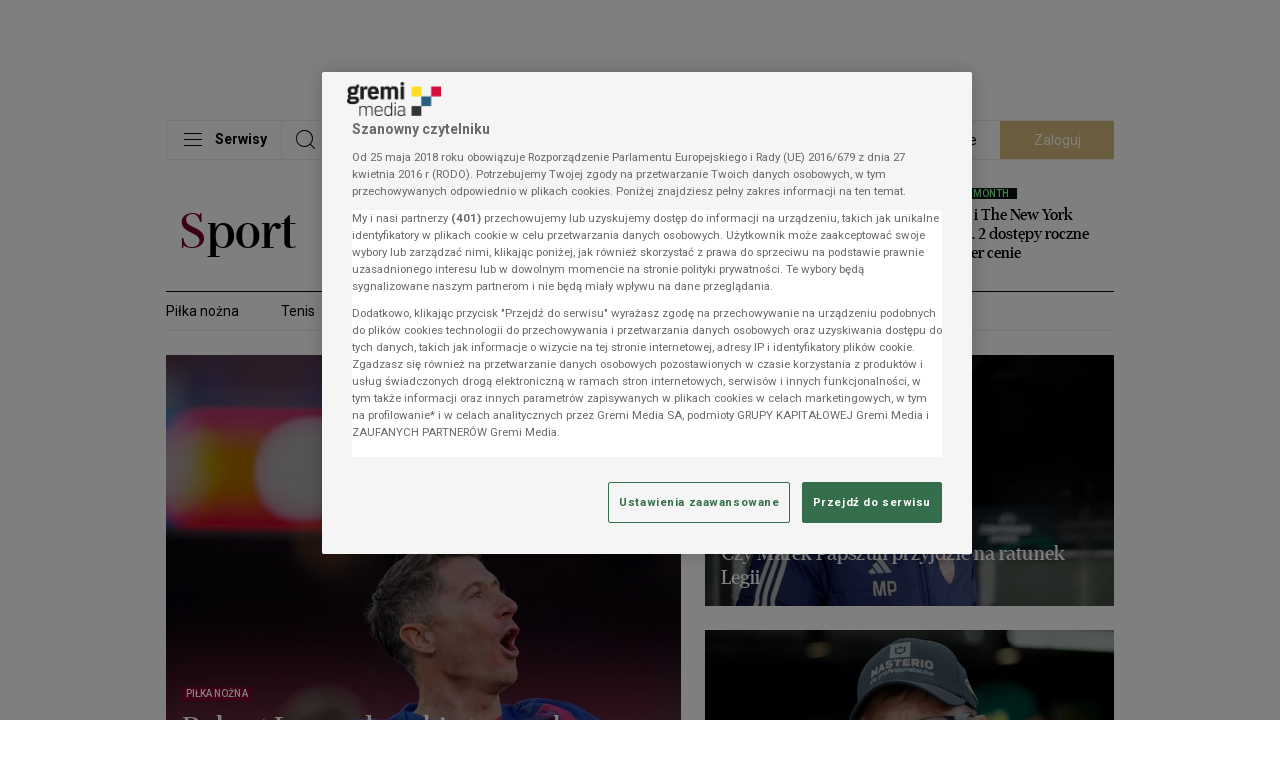

--- FILE ---
content_type: text/css
request_url: https://statics.rp.pl/dist/css/mini-service.css?aver=3a6a98c6
body_size: 12161
content:
.screening-container{background-position:top;background-repeat:no-repeat}.screening-container>.container{cursor:default}.border--bottom{border-bottom:1px solid;--tw-border-opacity:1;border-color:rgba(235,235,235,var(--tw-border-opacity))}.border--bottom:last-of-type{border:0}.gold--border{padding-left:12px;position:relative}.gold--border:before{border-left:4px solid;bottom:12px;content:"";left:0;position:absolute;top:0;--tw-border-opacity:1;border-color:rgba(172,142,24,var(--tw-border-opacity))}.container--border.-spacer,.container--spacer{margin-bottom:41px}.-category.container--border.-spacer,.container--spacer.-category{margin-top:56px}.container--border{padding-top:15px}@media (min-width:489px){.container--border{border-bottom:1px solid;padding:15px 0 16px;--tw-border-opacity:1;border-color:rgba(235,235,235,var(--tw-border-opacity))}}.container--border.-commercial{margin-bottom:0;padding-bottom:0}@media (min-width:489px){.container--border.-commercial{margin-bottom:41px;padding-bottom:15px}}.container--border.-lifestyle{margin-bottom:0}@media (min-width:489px){.container--border.-lifestyle{margin-bottom:41px}}.border--y{border-bottom:1px solid;border-top:1px solid;border-color:var(--main-border-color)}.border--right{position:relative}.border--right:after{border-right:1px solid;content:"";--tw-border-opacity:1;border-color:rgba(235,235,235,var(--tw-border-opacity));bottom:0;display:block;position:absolute;right:0;top:0}.border--right--0:after{display:none}.border--right-n{position:relative}.border--right-n:after{border-right:1px solid;content:"";--tw-border-opacity:1;border-color:rgba(235,235,235,var(--tw-border-opacity));bottom:0;display:block;height:100%;position:absolute;right:-12px;top:0}.border--bottom-n{position:relative}.border--bottom-n:before{border-bottom:1px solid;content:"";--tw-border-opacity:1;border-color:rgba(235,235,235,var(--tw-border-opacity));bottom:-16px;display:block;position:absolute;width:100%}.-long-horizontal:before{width:calc(100% + 24px)}.-long-vertical:after{height:calc(100% + 32px)}.border--bottom-n-0:before{display:none}.bg:after,.border--bottom-n:before,.border--comp,.border--right-n:after,.border--right:after,.container--border,.rating--box .list li{border-color:var(--main-border-color)}.service--nav--content{border-bottom-color:var(--main-border-color)}.main--header:not(.-partner) .main--header--inner .header--nav--panel,.main--header:not(.-partner) .nav--panel--container button,.main--header:not(.-partner) .nav--panel--container>div{border-color:var(--main-border-color)}.icon--gallery,.video--icon{font-size:20px;position:absolute;right:0;top:-6px}.icon--audio{font-size:32px;position:absolute;right:0;top:-12px}.inline--placement--container{padding-top:12px;position:relative}.inline--placement{display:flex}.inline--placement>.item>.inline--placement{max-width:100%;padding-top:10px;position:relative}@media (min-width:489px){.inline--placement>.item>.inline--placement{padding-top:0}}.inline--placement{margin-bottom:-20px;margin-left:-8px;margin-right:-8px;padding-bottom:20px}@media (min-width:489px){.inline--placement{margin-bottom:-3px;margin-left:-12px;margin-right:-12px;padding-bottom:0;padding-left:15px;padding-right:15px}}.inline--placement>.item{padding-left:8px;padding-right:8px;width:33.333333%}@media (min-width:489px){.inline--placement>.item{margin-bottom:13px;padding-left:12px;padding-right:12px}}@media (min-width:705px){.inline--placement>.item{margin-bottom:0}}.inline--placement>.item .caption--comp{line-height:1.3}@media (min-width:489px){.inline--placement>.item .caption--comp{font-size:14px;font-weight:400;line-height:1.36;--tw-text-opacity:1;color:rgba(0,0,0,var(--tw-text-opacity));font-family:Roboto,sans-serif}}.inline--placement>.item>.flex{max-width:100%;padding-top:10px;position:relative}@media (min-width:489px){.inline--placement>.item>.flex{padding-top:0}}.caption--comp--mamut{font-size:11px;letter-spacing:.004em;line-height:1.3}@media (min-width:489px){.caption--comp--mamut{font-size:14px;font-weight:400;line-height:1.36;--tw-text-opacity:1;color:rgba(0,0,0,var(--tw-text-opacity));font-family:Roboto,sans-serif}}.icon--triangle{border-style:solid;border-width:3px 0 3px 6px;height:0;width:0;--tw-border-opacity:1;border-color:rgba(88,84,85,var(--tw-border-opacity));border-bottom-color:transparent;border-right-color:transparent;border-top-color:transparent;left:2px;position:absolute;top:0;transform:rotate(90deg)}@media (min-width:489px){.icon--triangle{position:static;transform:none}}.live--comp{border-radius:20px;padding:1px 18px 2px 5px;position:absolute;--tw-bg-opacity:1;background-color:rgba(232,9,62,var(--tw-bg-opacity));display:flex;right:0;top:-1px;z-index:1}.live--comp.-nobullet{padding-right:5px}.live--comp.-nobullet:after{display:none}.live--comp.-static{position:relative;top:0}.live--comp>.overline--comp{line-height:1;position:relative;top:1px}.live--comp:after{content:"";display:inline-block;height:7px;vertical-align:middle;width:7px;--tw-bg-opacity:1;animation:blink 1s step-start 0s infinite;background-color:rgba(255,255,255,var(--tw-bg-opacity));border-radius:50%;position:absolute;right:5px;top:50%;transform:translateY(-50%)}@keyframes blink{50%{opacity:0}}.block--mourning>.placement--img{filter:grayscale(1)}.block--mourning .overline--comp{--tw-text-opacity:1;color:rgba(255,255,255,var(--tw-text-opacity));--tw-bg-opacity:1;background-color:rgba(0,0,0,var(--tw-bg-opacity));padding:1px 0;text-align:center;width:100%}.block--mourning .live--comp>.overline--comp{background-color:transparent;padding:0}.placement--img{display:block;min-height:108px;padding-left:16px;position:relative;width:124px}@media (min-width:489px){.placement--img{min-height:auto;padding-left:12px;padding-right:12px;width:100%}}.placement--img .video{bottom:0;left:0;position:absolute;right:0;top:0;z-index:2}.placement--img .video>iframe{height:100%;left:0;position:absolute;top:0;width:100%}.placement--img .video>.icon--audio,.placement--img .video>.icon--gallery,.placement--img .video>.video--icon{top:0;z-index:1;--tw-text-opacity:1;align-items:center;background:radial-gradient(100% 100% at 100% 0,#000 0,transparent 100%);color:rgba(255,255,255,var(--tw-text-opacity));display:flex;height:32px;justify-content:center;width:32px}.placement--img.w-full{margin-right:16px}@media (min-width:489px){.placement--img.w-full{margin-right:0}}.placement--img>.live--comp{right:6px;top:8px}@media (min-width:489px){.placement--img>.live--comp{right:20px}}.placement--img{align-self:flex-start}.placement--img>.icon--audio,.placement--img>.icon--gallery,.placement--img>.video--icon{top:0;z-index:1;--tw-text-opacity:1;align-items:center;background:radial-gradient(100% 100% at 100% 0,#000 0,transparent 100%);color:rgba(255,255,255,var(--tw-text-opacity));display:flex;height:32px;justify-content:center;width:32px}@media (min-width:489px){.placement--img>.icon--audio,.placement--img>.icon--gallery,.placement--img>.video--icon{right:12px}}.placement--img.-nopadding{padding:0;width:auto}@media (min-width:489px){.placement--img.-nopadding>.icon--audio,.placement--img.-nopadding>.icon--gallery,.placement--img.-nopadding>.video--icon{right:0}}@media (min-width:705px){.placement--img.-noimg>.icon--audio,.placement--img.-noimg>.icon--gallery,.placement--img.-noimg>.video--icon{--tw-text-opacity:1;background:transparent;color:rgba(0,0,0,var(--tw-text-opacity));height:auto;top:-6px;width:auto}}.placement--a--old--version .icon--audio,.placement--a--old--version .icon--gallery,.placement--a--old--version .video--icon,.placement--mt--lifestyle--big .icon--audio,.placement--mt--lifestyle--big .icon--gallery,.placement--mt--lifestyle--big .video--icon,.placement--mt--lifestyle--small .icon--audio,.placement--mt--lifestyle--small .icon--gallery,.placement--mt--lifestyle--small .video--icon,.placement--mt--mini--big .icon--audio,.placement--mt--mini--big .icon--gallery,.placement--mt--mini--big .video--icon,.placement--mt--mini--medium .icon--audio,.placement--mt--mini--medium .icon--gallery,.placement--mt--mini--medium .video--icon{position:absolute;right:0;top:0;--tw-text-opacity:1;align-items:center;background:radial-gradient(100% 100% at 100% 0,#000 0,transparent 100%);color:rgba(255,255,255,var(--tw-text-opacity));display:flex;height:32px;justify-content:center;width:32px;z-index:2}.placement--a--old--version .icon--gallery,.placement--a--old--version .video--icon,.placement--mt--lifestyle--big .icon--gallery,.placement--mt--lifestyle--big .video--icon,.placement--mt--lifestyle--small .icon--gallery,.placement--mt--lifestyle--small .video--icon,.placement--mt--mini--big .icon--gallery,.placement--mt--mini--big .video--icon,.placement--mt--mini--medium .icon--gallery,.placement--mt--mini--medium .video--icon{font-size:20px}.placement--a--old--version .icon--audio,.placement--mt--lifestyle--big .icon--audio,.placement--mt--lifestyle--small .icon--audio,.placement--mt--mini--big .icon--audio,.placement--mt--mini--medium .icon--audio{font-size:32px}.nav--btn{position:absolute;z-index:2}.nav--btn:focus{outline:none}.nav--btn.-prev{left:0}.nav--btn.-next{right:-28px}@media (min-width:705px){.nav--btn.-next{right:0}}.nav--btn.-top{top:186px}@media (min-width:489px){.nav--btn.-top{top:202px}}.nav--btn.-center{top:50%;transform:translateY(-50%)}.nav--btn>.icon{align-items:center;background-color:hsla(0,0%,100%,.2);display:flex;font-size:14px;height:44px;justify-content:center;margin-left:1px;width:44px}.nav--btn.-prev>.icon{transform:rotateY(180deg)}.carousel--item--multimedia{height:492px;position:relative;width:246px!important}.carousel--item--multimedia:after{background-color:var(--main-border-color);bottom:0;content:"";position:absolute;right:-11px;top:0;width:1px}.carousel--item--multimedia>.bg{--tw-bg-opacity:1;background-color:rgba(0,0,0,var(--tw-bg-opacity));height:100%;padding:20px 15px 0;position:relative;width:246px}.carousel--item--multimedia>.bg>.title{font-family:erepublic_serif;font-size:20px;letter-spacing:.005em;line-height:1.2;margin-bottom:12px;--tw-text-opacity:1;color:rgba(255,255,255,var(--tw-text-opacity))}.carousel--item--multimedia>.bg>.description{font-size:14px;line-height:1.4;--tw-text-opacity:1;color:rgba(255,255,255,var(--tw-text-opacity))}.carousel--item--multimedia>.relative>.placement--img{padding:0;width:100%}.carousel--item--multimedia.-podcast{display:flex;flex-direction:column-reverse;justify-content:space-between}.inline--placement>.item>.carousel--item--multimedia.-podcast{max-width:100%;padding-top:10px;position:relative}@media (min-width:489px){.inline--placement>.item>.carousel--item--multimedia.-podcast{padding-top:0}}.carousel--item--multimedia.-podcast>.bg{background-color:var(--main-transparent-color)}.carousel--item--multimedia.-podcast>.bg>.title{--tw-text-opacity:1;color:rgba(0,0,0,var(--tw-text-opacity))}.carousel--item--multimedia.-podcast>.bg>.description{--tw-text-opacity:1;color:rgba(88,84,85,var(--tw-text-opacity))}.carousel--item--multimedia.-podcast>.bg .carousel--overline--comp{background-color:transparent;color:var(--main-label-color);padding-left:0}.carousel--item--multimedia.-podcast>.time{bottom:27px;display:flex;font-size:14px;gap:12px;position:absolute;right:27px;z-index:2;--tw-text-opacity:1;color:rgba(255,255,255,var(--tw-text-opacity))}.inline--placement>.item>.carousel--item--multimedia.-podcast>.time{max-width:100%;padding-top:10px;position:relative}@media (min-width:489px){.inline--placement>.item>.carousel--item--multimedia.-podcast>.time{padding-top:0}}.carousel--item--multimedia.-podcast>.time .triangle{border-color:transparent transparent #fff;border-style:solid;border-width:0 14px 24.2px;display:block;height:0;transform:rotate(90deg);width:0}.carousel--item--multimedia.-podcast-full-height{position:relative}.carousel--item--multimedia.-podcast-full-height picture:before{background:rgba(0,0,0,.6);content:"";height:100%;left:0;position:absolute;top:0;width:100%;z-index:1}.carousel--item--multimedia.-podcast-full-height>.time{bottom:0;display:flex;font-size:14px;gap:12px;padding:27px;position:absolute;right:0;z-index:2;--tw-text-opacity:1;color:rgba(255,255,255,var(--tw-text-opacity))}.inline--placement>.item>.carousel--item--multimedia.-podcast-full-height>.time{max-width:100%;padding-top:10px;position:relative}@media (min-width:489px){.inline--placement>.item>.carousel--item--multimedia.-podcast-full-height>.time{padding-top:0}}.carousel--item--multimedia.-podcast-full-height>.time .triangle{border-color:transparent transparent #fff;border-style:solid;border-width:0 14px 24.2px;display:block;height:0;transform:rotate(90deg);width:0}.carousel--item--multimedia.-podcast-full-height>.wrapper{left:0;padding:27px;position:absolute;top:0;z-index:2}.carousel--item--multimedia.-podcast-full-height>.wrapper>.bg{background-color:transparent}.carousel--item--multimedia.-podcast-full-height>.wrapper>.bg>.title{font-family:erepublic_serif;font-size:20px;letter-spacing:.005em;line-height:1.22;margin-bottom:0;--tw-text-opacity:1;color:rgba(255,255,255,var(--tw-text-opacity))}.carousel--item--multimedia.-podcast-full-height>.wrapper>.bg .carousel--overline--comp{background-color:transparent;font-weight:400;padding-left:0;--tw-text-opacity:1;color:rgba(255,255,255,var(--tw-text-opacity))}.carousel--item--multimedia.-woman{position:relative}.carousel--item--multimedia.-woman picture:before{background:#000;background:linear-gradient(0deg,#000,transparent 70%,transparent);content:"";height:100%;left:0;position:absolute;top:0;width:100%;z-index:1}.carousel--item--multimedia.-woman>.wrapper{bottom:0;left:0;padding:27px;position:absolute;z-index:2}.carousel--item--multimedia.-woman>.wrapper>.bg{background-color:transparent}.carousel--item--multimedia.-woman>.wrapper>.bg>.title{font-family:erepublic_serif;font-size:20px;letter-spacing:.005em;line-height:1.22;margin-bottom:0;--tw-text-opacity:1;color:rgba(255,255,255,var(--tw-text-opacity))}.carousel--item--multimedia.-woman>.wrapper>.bg .carousel--overline--comp{background-color:transparent;font-weight:400;padding-left:0;--tw-text-opacity:1;color:rgba(255,255,255,var(--tw-text-opacity))}.carousel--item--multimedia.-panel>.bg{padding:20px 8px 8px;--tw-bg-opacity:1;background-color:rgba(243,243,243,var(--tw-bg-opacity))}.carousel--item--multimedia.-panel>.bg>.title{padding-left:8px;padding-right:8px;--tw-text-opacity:1;color:rgba(0,0,0,var(--tw-text-opacity))}.carousel--item--multimedia.-panel>.bg .inner{height:304px;padding:20px 7px 0;width:231px!important;--tw-bg-opacity:1;background-color:rgba(255,255,255,var(--tw-bg-opacity))}@media (min-width:489px){.carousel--item--multimedia.-panel>.bg .inner{height:336px}}.carousel--item--multimedia.-panel>.bg .inner>.description{font-size:14px;line-height:1.45;--tw-text-opacity:1;color:rgba(88,84,85,var(--tw-text-opacity))}.carousel--item--multimedia.-panel>.bg .carousel--overline--comp{background-color:transparent;color:var(--main-label-color);padding-left:8px}.carousel--item--multimedia.-pro:after{--tw-bg-opacity:1;background-color:rgba(255,255,255,var(--tw-bg-opacity))}.carousel--item--multimedia.-pro>.bg{--tw-bg-opacity:1;background-color:rgba(252,243,232,var(--tw-bg-opacity))}.carousel--item--multimedia.-pro>.bg>.title{--tw-text-opacity:1;color:rgba(0,0,0,var(--tw-text-opacity))}.carousel--item--multimedia.-pro>.bg>.description{--tw-text-opacity:1;color:rgba(88,84,85,var(--tw-text-opacity))}.carousel--item--multimedia.-pro>.bg .carousel--overline--comp{background-color:transparent;color:var(--main-label-color);padding-left:0}.carousel--item--multimedia.-zone>.bg{background-color:var(--main-transparent-color)}.carousel--item--multimedia.-zone>.bg>.title{--tw-text-opacity:1;color:rgba(0,0,0,var(--tw-text-opacity))}.carousel--item--multimedia.-zone>.bg>.description{--tw-text-opacity:1;color:rgba(88,84,85,var(--tw-text-opacity))}.carousel--item--multimedia.-zone>.bg .carousel--overline--comp{background-color:transparent;color:var(--main-label-color);padding-left:0}.carousel--item--multimedia.-number{height:inherit}@media (min-width:489px){.carousel--item--multimedia.-number{display:flex;width:420px!important}.inline--placement>.item>.carousel--item--multimedia.-number{max-width:100%;padding-top:10px;position:relative}@media (min-width:489px){.inline--placement>.item>.carousel--item--multimedia.-number{padding-top:0}}}.carousel--item--multimedia.-number>.bg{background-color:transparent}@media (min-width:489px){.carousel--item--multimedia.-number>.bg{padding-left:25px;width:54%}}.carousel--item--multimedia.-number>.bg>.number{color:var(--main-label-color);display:-webkit-box;font-size:32px;font-weight:700;margin-bottom:5px;overflow:hidden;-webkit-box-orient:vertical;-webkit-line-clamp:1}@media (min-width:489px){.carousel--item--multimedia.-number>.bg>.number{margin-top:-20px}}.carousel--item--multimedia.-number>.bg>.title{--tw-text-opacity:1;color:rgba(0,0,0,var(--tw-text-opacity))}.carousel--item--multimedia.-number>.bg>.description{--tw-text-opacity:1;color:rgba(88,84,85,var(--tw-text-opacity))}.carousel--item--multimedia.-video{height:unset;width:233px!important}@media (min-width:1029px){.carousel--item--multimedia.-video{width:364px!important}}.carousel--item--multimedia.-video>.bg{background-color:var(--main-transparent-color);padding:10px 0 0;width:100%}.carousel--item--multimedia.-video>.bg>.description,.carousel--item--multimedia.-video>.bg>.title{--tw-text-opacity:1;color:rgba(0,0,0,var(--tw-text-opacity))}.carousel--item--multimedia.-video>.bg .carousel--overline--comp{background-color:transparent;color:var(--main-label-color);padding-left:0}.carousel--item--multimedia.-shorts{height:100%;width:216px!important}.carousel--item--multimedia.-shorts>.bg{background-color:var(--main-transparent-color);padding:10px 0 0;width:100%}.carousel--item--multimedia.-shorts>.bg>.description,.carousel--item--multimedia.-shorts>.bg>.title{--tw-text-opacity:1;color:rgba(0,0,0,var(--tw-text-opacity))}.carousel--item--multimedia.-shorts>.bg .carousel--overline--comp{background-color:transparent;color:var(--main-label-color);padding-left:0}.swiper-pagination.-black>.swiper-pagination-bullet{background:transparent;border:1px solid;height:6px;margin:0 2px;opacity:1;width:6px;--tw-border-opacity:1;border-color:rgba(0,0,0,var(--tw-border-opacity))}.swiper-pagination.-black>.swiper-pagination-bullet-active{--tw-bg-opacity:1;background-color:rgba(0,0,0,var(--tw-bg-opacity))}.swiper-pagination.-white{bottom:18px;left:50%;position:absolute;text-align:center;transform:translateX(-50%);z-index:111}.swiper-pagination.-white>.swiper-pagination-bullet{border:1px solid;border-radius:100%;height:8px;margin:0 2px;opacity:1;width:8px;--tw-border-opacity:1;border-color:rgba(255,255,255,var(--tw-border-opacity))}.swiper-pagination.-white>.swiper-pagination-bullet-active{--tw-bg-opacity:1;background-color:rgba(255,255,255,var(--tw-bg-opacity))}.swiper-pagination.-panel{bottom:0;left:0;text-align:left}.swiper-button-next.-square,.swiper-button-prev.-square{background-color:hsla(0,0%,100%,.2);height:44px;width:44px}.swiper-button-next.-square:after,.swiper-button-prev.-square:after{font-size:14px;font-weight:700;--tw-text-opacity:1;color:rgba(255,255,255,var(--tw-text-opacity))}.swiper-button-next.-top,.swiper-button-prev.-top{top:224px}.swiper-button-next.-round,.swiper-button-prev.-round{background-color:hsla(0,0%,100%,.3);border-radius:100%;height:88px;margin-top:-44px;width:88px}.swiper-button-next.-round:after,.swiper-button-prev.-round:after{font-size:23px;font-weight:700;--tw-text-opacity:1;color:rgba(0,0,0,var(--tw-text-opacity))}.swiper-button-next.-round{margin-right:-47px}.swiper-button-next.-square{right:0}.swiper-button-prev.-round{margin-left:-47px}.swiper-button-prev.-square{left:0}.lifestyle--col{padding-left:16px;padding-right:16px;width:100%}@media (min-width:489px){.lifestyle--col{width:216px}}.placement--img.lifestyle--col{margin-right:16px}@media (min-width:489px){.placement--img.lifestyle--col{margin-right:0}.lifestyle--col{padding-left:12px;padding-right:12px}}.lifestyle--col>.border--comp{margin-bottom:16px;margin-top:16px}@media (min-width:489px){.lifestyle--col:first-child{width:100%}}@media (min-width:705px){.lifestyle--col:first-child{padding-bottom:8px;position:relative;width:50%}.lifestyle--col:first-child:after{border-right:1px solid;content:"";--tw-border-opacity:1;border-color:var(--main-border-color);bottom:0;display:block;position:absolute;right:0;top:0}}@media (min-width:1029px){.lifestyle--col:first-child{width:33.333333%}}@media (min-width:705px){.lifestyle--col:first-child>.border--comp{display:none}.lifestyle--col:first-child{margin-bottom:36px}}@media (min-width:489px){.lifestyle--col:nth-child(2){position:relative;width:50%}.lifestyle--col:nth-child(2):after{border-right:1px solid;content:"";--tw-border-opacity:1;border-color:var(--main-border-color);bottom:0;display:block;position:absolute;right:0;top:0}}@media (min-width:705px){.lifestyle--col:nth-child(2){padding-bottom:8px}}@media (min-width:1029px){.lifestyle--col:nth-child(2){width:33.333333%}}@media (min-width:489px){.lifestyle--col:nth-child(2)>.border--comp{display:none}.lifestyle--col:nth-child(2){margin-bottom:36px}.lifestyle--col:nth-child(2):before{border-bottom:1px solid;content:"";width:408px;--tw-border-opacity:1;border-color:rgba(235,235,235,var(--tw-border-opacity));padding-top:16px;position:absolute;z-index:1;--tw-bg-opacity:1;background-color:rgba(255,255,255,var(--tw-bg-opacity));bottom:-15px;height:1px;left:12px}}@media (min-width:705px){.lifestyle--col:nth-child(2):before{left:-312px;width:635px}.lifestyle--col:nth-child(2):after{opacity:0}}@media (min-width:1029px){.lifestyle--col:nth-child(2):after{opacity:1}.lifestyle--col:nth-child(2):before{width:948px}}@media (min-width:1353px){.lifestyle--col:nth-child(2):before{left:-420px;width:1270px}}@media (min-width:489px){.lifestyle--col:nth-child(3){width:50%}}@media (min-width:705px){.lifestyle--col:nth-child(3){padding-bottom:8px;position:relative}.lifestyle--col:nth-child(3):after{border-right:1px solid;content:"";--tw-border-opacity:1;border-color:var(--main-border-color);bottom:0;display:block;position:absolute;right:0;top:0}}@media (min-width:1029px){.lifestyle--col:nth-child(3){width:33.333333%}}@media (min-width:489px){.lifestyle--col:nth-child(3)>.border--comp{display:none}}@media (min-width:705px){.lifestyle--col:nth-child(3){margin-bottom:36px}}@media (min-width:1029px){.lifestyle--col:nth-child(3):after{opacity:0}}@media (min-width:489px){.lifestyle--col:nth-child(4){position:relative}.lifestyle--col:nth-child(4):after{border-right:1px solid;content:"";--tw-border-opacity:1;border-color:var(--main-border-color);bottom:0;display:block;position:absolute;right:0;top:0}.lifestyle--col:nth-child(4){width:50%}}@media (min-width:1029px){.lifestyle--col:nth-child(4){width:324px}}@media (min-width:489px){.lifestyle--col:nth-child(4)>.border--comp{display:none}.lifestyle--col:nth-child(4){margin-bottom:36px}.lifestyle--col:nth-child(4):before{border-bottom:1px solid;content:"";width:408px;--tw-border-opacity:1;border-color:rgba(235,235,235,var(--tw-border-opacity));padding-top:16px;position:absolute;z-index:1;--tw-bg-opacity:1;background-color:rgba(255,255,255,var(--tw-bg-opacity));bottom:-15px;height:1px;left:12px}}@media (min-width:705px){.lifestyle--col:nth-child(4):before{left:-312px;width:635px}.lifestyle--col:nth-child(4):after{opacity:0}}@media (min-width:1029px){.lifestyle--col:nth-child(4){margin-bottom:0}.lifestyle--col:nth-child(4):after{opacity:1}.lifestyle--col:nth-child(4):before{display:none}}@media (min-width:489px){.lifestyle--col:nth-child(5){width:50%}}@media (min-width:705px){.lifestyle--col:nth-child(5){position:relative}.lifestyle--col:nth-child(5):after{border-right:1px solid;content:"";--tw-border-opacity:1;border-color:var(--main-border-color);bottom:0;display:block;position:absolute;right:0;top:0}.lifestyle--col:nth-child(5){width:216px}}@media (min-width:1353px){.lifestyle--col:nth-child(5){width:324px}}@media (min-width:489px){.lifestyle--col:nth-child(5)>.border--comp{display:none}.lifestyle--col:nth-child(6){position:relative}.lifestyle--col:nth-child(6):after{border-right:1px solid;content:"";--tw-border-opacity:1;border-color:var(--main-border-color);bottom:0;display:block;position:absolute;right:0;top:0}.lifestyle--col:nth-child(6){width:216px}}@media (min-width:1353px){.lifestyle--col:nth-child(6){width:324px}}@media (min-width:489px){.lifestyle--col:nth-child(6)>.border--comp{display:none}.lifestyle--col:nth-child(7){width:216px}}@media (min-width:1353px){.lifestyle--col:nth-child(7){width:324px}}@media (min-width:489px){.lifestyle--col:nth-child(7)>.border--comp{display:none}}[class*=col--news--],[class*=row--news--]{padding-left:16px;padding-right:16px}@media (min-width:489px){[class*=col--news--],[class*=row--news--]{padding-left:12px;padding-right:12px}}[class*=col--news--]>.border--comp,[class*=row--news--]>.border--comp{margin-bottom:16px;margin-top:16px;padding-top:2px;width:100%}.placement--img[class*=col--news--]>.border--comp,.placement--img[class*=row--news--]>.border--comp{margin-right:16px}@media (min-width:489px){.placement--img[class*=col--news--]>.border--comp,.placement--img[class*=row--news--]>.border--comp{margin-right:0}}.row--news--1{width:100%}@media (min-width:705px){.row--news--1{width:432px}}@media (min-width:1029px){.row--news--1{width:324px}}@media (min-width:1353px){.row--news--1{width:432px}}.placement--img.row--news--1{margin-right:16px}@media (min-width:489px){.placement--img.row--news--1{margin-right:0}}@media (min-width:705px){.row--news--1{position:relative}.row--news--1:after{border-right:1px solid;content:"";--tw-border-opacity:1;border-color:var(--main-border-color);bottom:0;display:block;position:absolute;right:0;top:0}}.row--news--1>.border--comp:nth-child(2){display:none}@media (min-width:489px){.row--news--1>.border--comp:nth-child(2){display:block}}.row--news--1>.row>.border--comp{margin:16px 12px;padding-top:2px;width:100%}.placement--img.row--news--1>.row>.border--comp{margin-right:16px}@media (min-width:489px){.placement--img.row--news--1>.row>.border--comp{margin-right:0}}.row--news--1>.row>.border--comp{display:none}@media (min-width:1029px){.row--news--1>.row>.border--comp{display:block}}@media (min-width:1353px){.row--news--1>.row>.border--comp{display:none}}@media (min-width:1029px){.row--news--2{position:relative}.row--news--2:after{border-right:1px solid;content:"";--tw-border-opacity:1;border-color:var(--main-border-color);bottom:0;display:block;position:absolute;right:0;top:0}}@media (min-width:705px){.row--news--2>.row{flex-direction:column}}@media (min-width:1029px){.row--news--2>.row{flex-direction:row;width:432px}}@media (min-width:1353px){.row--news--2>.row{width:540px}}.row--news--2>.row>.border--comp{margin:16px 12px;padding-top:2px;width:100%}.placement--img.row--news--2>.row>.border--comp{margin-right:16px}@media (min-width:489px){.placement--img.row--news--2>.row>.border--comp{margin-right:0}}@media (min-width:705px){.row--news--2>.row>.border--comp{display:none}}@media (min-width:1029px){.row--news--2>.row>.border--comp{display:block}}.row--news--3{width:100%}@media (min-width:1029px){.row--news--3{width:216px}}@media (min-width:1353px){.row--news--3{width:324px}}.placement--img.row--news--3{margin-right:16px}@media (min-width:489px){.placement--img.row--news--3{margin-right:0}}.row--news--3>.border--comp:first-child{display:none}@media (min-width:705px){.row--news--3>.border--comp:first-child{display:block}}@media (min-width:1029px){.row--news--3>.border--comp:first-child{display:none}}.row--news--3>.border--comp{display:none}@media (min-width:489px){.row--news--3>.border--comp{display:block}}@media (min-width:1029px){.row--news--3>.border--comp{display:none}}.col--news--2{width:100%}@media (min-width:489px){.col--news--2{width:50%}}@media (min-width:1029px){.col--news--2{width:100%}}@media (min-width:1353px){.col--news--2{width:50%}}.placement--img.col--news--2{margin-right:16px}@media (min-width:489px){.placement--img.col--news--2{margin-right:0}.col--news--2{position:relative}.col--news--2:after{border-right:1px solid;content:"";--tw-border-opacity:1;border-color:var(--main-border-color);bottom:0;display:block;position:absolute;right:0;top:0}}@media (min-width:1029px){.col--news--2:after{display:none}}@media (min-width:1353px){.col--news--2{position:relative}.col--news--2:after{border-right:1px solid;content:"";--tw-border-opacity:1;border-color:var(--main-border-color);bottom:0;display:block;position:absolute;right:0;top:0}}.col--news--3{width:100%}@media (min-width:489px){.col--news--3{width:50%}}@media (min-width:1029px){.col--news--3{width:100%}}@media (min-width:1353px){.col--news--3{width:50%}}.placement--img.col--news--3{margin-right:16px}@media (min-width:489px){.placement--img.col--news--3{margin-right:0}}.col--news--4{width:100%}@media (min-width:489px){.col--news--4{width:216px}}@media (min-width:1353px){.col--news--4{width:270px}}.placement--img.col--news--4{margin-right:16px}@media (min-width:489px){.placement--img.col--news--4{margin-right:0}.col--news--4{position:relative}.col--news--4:after{border-right:1px solid;content:"";--tw-border-opacity:1;border-color:var(--main-border-color);bottom:0;display:block;position:absolute;right:0;top:0}}@media (min-width:705px){.col--news--4:after{display:none}}@media (min-width:1029px){.col--news--4{position:relative}.col--news--4:after{border-right:1px solid;content:"";--tw-border-opacity:1;border-color:var(--main-border-color);bottom:0;display:block;position:absolute;right:0;top:0}}@media (min-width:489px){.col--news--4>.border--comp{display:none}}@media (min-width:705px){.col--news--4>.border--comp{display:block}}@media (min-width:1029px){.col--news--4>.border--comp{display:none}}.col--news--5{width:100%}@media (min-width:489px){.col--news--5{width:216px}}@media (min-width:1353px){.col--news--5{width:270px}}.placement--img.col--news--5{margin-right:16px}@media (min-width:489px){.placement--img.col--news--5{margin-right:0}}.col--news--6{width:100%}@media (min-width:489px){.col--news--6{width:216px}}@media (min-width:1353px){.col--news--6{width:270px}}.placement--img.col--news--6{margin-right:16px}@media (min-width:489px){.placement--img.col--news--6{margin-right:0}.col--news--6{position:relative}.col--news--6:after{border-right:1px solid;content:"";--tw-border-opacity:1;border-color:var(--main-border-color);bottom:0;display:block;position:absolute;right:0;top:0}}@media (min-width:705px){.col--news--6:after{display:none}}@media (min-width:1029px){.col--news--6{position:relative}.col--news--6:after{border-right:1px solid;content:"";--tw-border-opacity:1;border-color:var(--main-border-color);bottom:0;display:block;position:absolute;right:0;top:0}}@media (min-width:705px){.col--news--6{display:none}}@media (min-width:1029px){.col--news--6{display:block}}@media (min-width:489px){.col--news--6>.border--comp{display:none}}@media (min-width:705px){.col--news--6>.border--comp{display:block}}@media (min-width:1029px){.col--news--6>.border--comp{display:none}}.col--news--7{width:100%}@media (min-width:489px){.col--news--7{width:216px}}@media (min-width:1353px){.col--news--7{width:270px}}.placement--img.col--news--7{margin-right:16px}@media (min-width:489px){.placement--img.col--news--7{margin-right:0}}@media (min-width:705px){.col--news--7{display:none}}@media (min-width:1029px){.col--news--7{display:block}}.col--news--8{width:100%}@media (min-width:489px){.col--news--8{display:none}}@media (min-width:1029px){.col--news--8{display:block;width:216px}}@media (min-width:1353px){.col--news--8{width:324px}}.placement--img.col--news--8{margin-right:16px}@media (min-width:489px){.placement--img.col--news--8{margin-right:0}.col--news--8>.border--comp{display:none}}@media (min-width:1029px){.col--news--8>.border--comp{display:block}.col--news--8>.row>.col--fill>p{display:none}}@media (min-width:1353px){.col--news--8>.row>.col--fill>p{display:block}}.col--news--8 .row>.placement--img{margin-right:0;width:124px!important}@media (min-width:1029px){.col--news--8 .row>.placement--img{width:100%!important}}.col--news--9{width:100%}@media (min-width:489px){.col--news--9{width:216px}}@media (min-width:705px){.col--news--9{width:324px}}@media (min-width:1029px){.col--news--9{width:216px}}@media (min-width:1353px){.col--news--9{width:324px}}.placement--img.col--news--9{margin-right:16px}@media (min-width:489px){.placement--img.col--news--9{margin-right:0}.col--news--9{position:relative}.col--news--9:after{border-right:1px solid;content:"";--tw-border-opacity:1;border-color:var(--main-border-color);bottom:0;display:block;position:absolute;right:0;top:0}}@media (min-width:1029px){.col--news--9:after{display:none}}@media (min-width:489px){.col--news--9>.border--comp{display:none}}@media (min-width:1029px){.col--news--9>.border--comp{display:block}}.col--news--10{width:100%}@media (min-width:489px){.col--news--10{width:216px}}@media (min-width:705px){.col--news--10{width:324px}}@media (min-width:1029px){.col--news--10{width:216px}}@media (min-width:1353px){.col--news--10{width:324px}}.placement--img.col--news--10{margin-right:16px}@media (min-width:489px){.placement--img.col--news--10{margin-right:0}.col--news--10>.border--comp{display:none;margin-bottom:0}}.col--news--11,.col--news--12,.col--news--13{width:100%}@media (min-width:489px){.col--news--11,.col--news--12,.col--news--13{display:none}}.placement--img.col--news--11,.placement--img.col--news--12,.placement--img.col--news--13{margin-right:16px}@media (min-width:489px){.placement--img.col--news--11,.placement--img.col--news--12,.placement--img.col--news--13{margin-right:0}}.news--text{display:-webkit-box;overflow:hidden;-webkit-box-orient:vertical;-webkit-line-clamp:2;display:none}@media (min-width:1353px){.news--text{display:-webkit-box}}.placement--block--civilization{padding-left:16px;padding-right:16px;width:100%}@media (min-width:489px){.placement--block--civilization{padding-left:12px;padding-right:12px;position:relative;width:50%}.placement--block--civilization:after{border-right:1px solid;content:"";--tw-border-opacity:1;border-color:var(--main-border-color);bottom:0;display:block;position:absolute;right:0;top:0}}@media (min-width:705px){.placement--block--civilization{width:100%}.placement--img.placement--block--civilization{margin-right:16px}@media (min-width:489px){.placement--img.placement--block--civilization{margin-right:0}}.placement--block--civilization:after{display:none}}@media (min-width:1353px){.placement--block--civilization{position:relative;width:50%}.placement--block--civilization:after{border-right:1px solid;content:"";--tw-border-opacity:1;border-color:var(--main-border-color);bottom:0;display:block;position:absolute;right:0;top:0}}.line--block{margin-bottom:16px;margin-top:16px}@media (min-width:489px){.line--block{display:none}}@media (min-width:705px){.line--block{display:block}}@media (min-width:1353px){.line--block{display:none}}.line--civilization{padding-left:16px;padding-right:16px;width:100%}.placement--img.line--civilization{margin-right:16px}@media (min-width:489px){.placement--img.line--civilization{margin-right:0}}.line--civilization{display:none}@media (min-width:489px){.line--civilization{display:block;padding-left:12px;padding-right:12px}}@media (min-width:705px){.line--civilization{display:none}}.line--comp{padding-left:12px;padding-right:12px;width:100%}.placement--img.line--comp{margin-right:16px}@media (min-width:489px){.placement--img.line--comp{margin-right:0}}.line--comp{margin-bottom:16px;margin-top:16px}@media (min-width:489px){.line--comp{padding-left:12px;padding-right:12px;padding-top:0}}@media (min-width:1353px){.line--comp{padding-bottom:0}}[class*=col--law--],[class*=row--law--]{padding-left:16px;padding-right:16px}@media (min-width:489px){[class*=col--law--],[class*=row--law--]{padding-left:12px;padding-right:12px}}[class*=col--law--]>.border--comp,[class*=row--law--]>.border--comp{margin-bottom:16px;margin-top:16px;width:100%}.placement--img[class*=col--law--]>.border--comp,.placement--img[class*=row--law--]>.border--comp{margin-right:16px}@media (min-width:489px){.placement--img[class*=col--law--]>.border--comp,.placement--img[class*=row--law--]>.border--comp{margin-right:0}}.law--hero{display:flex;flex-wrap:wrap}.inline--placement>.item>.law--hero{max-width:100%;padding-top:10px;position:relative}@media (min-width:489px){.inline--placement>.item>.law--hero{padding-top:0}}.law--hero{width:100%}@media (min-width:1029px){.law--hero{width:324px}}@media (min-width:1353px){.law--hero{width:432px}}.placement--img.law--hero{margin-right:16px}@media (min-width:489px){.placement--img.law--hero{margin-right:0}}.law--hero>.border--comp{margin:16px 12px;padding-top:2px;width:100%}.placement--img.law--hero>.border--comp{margin-right:16px}@media (min-width:489px){.placement--img.law--hero>.border--comp{margin-right:0}}.law--hero>.border--comp{display:none}@media (min-width:705px){.law--hero>.border--comp{display:block}}@media (min-width:1029px){.law--hero>.border--comp{display:none}}@media (min-width:705px){.row--law--2{width:432px}}@media (min-width:1029px){.row--law--2{width:auto}}@media (min-width:705px){.row--law--2{position:relative}.row--law--2:after{border-right:1px solid;content:"";--tw-border-opacity:1;border-color:var(--main-border-color);bottom:0;display:block;position:absolute;right:0;top:0}}@media (min-width:1029px){.row--law--2:after{display:none}}@media (min-width:1353px){.row--law--2{position:relative}.row--law--2:after{border-right:1px solid;content:"";--tw-border-opacity:1;border-color:var(--main-border-color);bottom:0;display:block;position:absolute;right:0;top:0}}.row--law--3{width:100%}@media (min-width:489px){.row--law--3{width:216px}}@media (min-width:705px){.row--law--3{width:216px}}@media (min-width:1029px){.row--law--3{width:100%}}@media (min-width:1353px){.row--law--3{width:216px}}.placement--img.row--law--3{margin-right:16px}@media (min-width:489px){.placement--img.row--law--3{margin-right:0}.row--law--3>.row{flex-direction:column}}@media (min-width:705px){.row--law--3>.row{flex-direction:row}}@media (min-width:489px){.row--law--3>.row{width:216px}}@media (min-width:1029px){.row--law--3>.row{width:auto}}.row--law--3>.border--comp{display:none}@media (min-width:1029px){.row--law--3>.border--comp{display:block}}@media (min-width:1353px){.row--law--3>.border--comp{display:none}}.row--law--3.-hidden{display:none}@media (min-width:489px){.row--law--3.-hidden{display:block}}@media (min-width:705px){.row--law--3.-hidden{display:none}}.row--law--3.-hidden{position:relative}.row--law--3.-hidden:after{border-right:1px solid;content:"";--tw-border-opacity:1;border-color:var(--main-border-color);bottom:0;display:block;position:absolute;right:0;top:0}.col--law--1{width:100%}.placement--img.col--law--1{margin-right:16px}@media (min-width:489px){.placement--img.col--law--1{margin-right:0}}@media (min-width:705px){.col--law--1{position:relative}.col--law--1:after{border-right:1px solid;content:"";--tw-border-opacity:1;border-color:var(--main-border-color);bottom:0;display:block;position:absolute;right:0;top:0}}@media (min-width:489px){.col--law--1{width:432px}}@media (min-width:705px){.col--law--1>.border--comp{display:none}.col--law--1a{width:216px}}.col--law--2{width:100%}@media (min-width:489px){.col--law--2{width:216px}}@media (min-width:1029px){.col--law--2{width:216px}}.placement--img.col--law--2{margin-right:16px}@media (min-width:489px){.placement--img.col--law--2{margin-right:0}.col--law--2{position:relative}.col--law--2:after{border-right:1px solid;content:"";--tw-border-opacity:1;border-color:var(--main-border-color);bottom:0;display:block;position:absolute;right:0;top:0}.col--law--2>.border--comp{display:none}}.col--law--3{width:100%}@media (min-width:489px){.col--law--3{width:216px}}@media (min-width:1029px){.col--law--3{width:216px}}.placement--img.col--law--3{margin-right:16px}@media (min-width:489px){.placement--img.col--law--3{margin-right:0}}@media (min-width:1029px){.col--law--3{position:relative}.col--law--3:after{border-right:1px solid;content:"";--tw-border-opacity:1;border-color:var(--main-border-color);bottom:0;display:block;position:absolute;right:0;top:0}}@media (min-width:489px){.col--law--3>.border--comp{display:none}}.col--law--4{width:100%}@media (min-width:489px){.col--law--4{width:216px}}.placement--img.col--law--4{margin-right:16px}@media (min-width:489px){.placement--img.col--law--4{margin-right:0}.col--law--4{display:none}}@media (min-width:1029px){.col--law--4{display:block}}.col--law--4>.border--comp{display:none}@media (min-width:489px){.col--law--4>.border--comp{display:block}}@media (min-width:1029px){.col--law--4>.border--comp{display:none}}.col--law--5{width:100%}@media (min-width:489px){.col--law--5{width:216px}}.placement--img.col--law--5{margin-right:16px}@media (min-width:489px){.placement--img.col--law--5{margin-right:0}.col--law--5{position:relative}.col--law--5:after{border-right:1px solid;content:"";--tw-border-opacity:1;border-color:var(--main-border-color);bottom:0;display:block;position:absolute;right:0;top:0}.col--law--5>.border--comp{display:none}}.col--law--6{width:100%}@media (min-width:489px){.col--law--6{width:216px}}.placement--img.col--law--6{margin-right:16px}@media (min-width:489px){.placement--img.col--law--6{margin-right:0}}@media (min-width:1029px){.col--law--6{position:relative}.col--law--6:after{border-right:1px solid;content:"";--tw-border-opacity:1;border-color:var(--main-border-color);bottom:0;display:block;position:absolute;right:0;top:0}}@media (min-width:489px){.col--law--6>.border--comp{display:none}}.col--law--7{width:100%}@media (min-width:489px){.col--law--7{width:216px}}.placement--img.col--law--7{margin-right:16px}@media (min-width:489px){.placement--img.col--law--7{margin-right:0}.col--law--7{display:none}}@media (min-width:1029px){.col--law--7{display:block}.col--law--7>.border--comp{display:none}}.col--law--8{width:100%}@media (min-width:489px){.col--law--8{width:216px}}@media (min-width:1029px){.col--law--8{width:324px}}@media (min-width:1353px){.col--law--8{width:216px}}.placement--img.col--law--8{margin-right:16px}@media (min-width:489px){.placement--img.col--law--8{margin-right:0}}@media (min-width:1029px){.col--law--8{position:relative}.col--law--8:after{border-right:1px solid;content:"";--tw-border-opacity:1;border-color:var(--main-border-color);bottom:0;display:block;position:absolute;right:0;top:0}}@media (min-width:1353px){.col--law--8:after{display:none}}@media (min-width:1029px){.col--law--8>.border--comp{display:none}}@media (min-width:1353px){.col--law--8>.border--comp{display:block}}.col--law--8a{width:100%}.placement--img.col--law--8a{margin-right:16px}@media (min-width:489px){.placement--img.col--law--8a{margin-right:0}.col--law--8a{display:none}}.col--law--9{width:100%}@media (min-width:489px){.col--law--9{width:216px}}@media (min-width:1029px){.col--law--9{width:324px}}@media (min-width:1353px){.col--law--9{width:216px}}.placement--img.col--law--9{margin-right:16px}@media (min-width:489px){.placement--img.col--law--9{margin-right:0}}@media (min-width:1029px){.col--law--9{position:relative}.col--law--9:after{border-right:1px solid;content:"";--tw-border-opacity:1;border-color:var(--main-border-color);bottom:0;display:block;position:absolute;right:0;top:0}}@media (min-width:1353px){.col--law--9:after{display:none}}@media (min-width:1029px){.col--law--9>.border--comp{display:none}}@media (min-width:1353px){.col--law--9>.border--comp{display:block}}@media (min-width:489px){.col--law--9>.border--comp{padding-top:10px}}@media (min-width:705px){.col--law--9>.border--comp{padding-top:6px}}.col--law--9a{width:100%}.placement--img.col--law--9a{margin-right:16px}@media (min-width:489px){.placement--img.col--law--9a{margin-right:0}.col--law--9a{display:none}}.col--law--10{width:100%}@media (min-width:489px){.col--law--10{width:216px}}@media (min-width:1029px){.col--law--10{width:324px}}@media (min-width:1353px){.col--law--10{width:216px}}.placement--img.col--law--10{margin-right:16px}@media (min-width:489px){.placement--img.col--law--10{margin-right:0}}.panel--wrapper--sg{background:var(--main-transparent-color,#f3f3f3);border:1px solid;border-color:var(--main-transparent-color,#e3e3e3);margin-bottom:24px;padding:30px 10px 15px;position:relative}@media (min-width:489px){.panel--wrapper--sg{padding:30px 20px 15px}}@media (min-width:705px){.panel--wrapper--sg{padding:30px 20px 20px}}@media (min-width:1029px){.panel--wrapper--sg{padding:30px 10px 15px 30px}}@media (min-width:1353px){.panel--wrapper--sg{margin-bottom:0}}.panel--wrapper--sg .btn{float:right;font-size:14px;margin-top:-25px;padding:4px 30px;position:relative;z-index:1;--tw-bg-opacity:1;background-color:rgba(118,5,46,var(--tw-bg-opacity));--tw-text-opacity:1;color:rgba(255,255,255,var(--tw-text-opacity))}@media (min-width:705px){.panel--wrapper--sg .btn{margin-top:-25px;padding:5px 37px}}@media (min-width:1029px){.panel--wrapper--sg .btn{margin-top:-25px}}.box--wrapper{width:100%}@media (min-width:1029px){.box--wrapper{display:flex;gap:16px;justify-content:space-between}.inline--placement>.item>.box--wrapper{max-width:100%;padding-top:10px;position:relative}@media (min-width:489px){.inline--placement>.item>.box--wrapper{padding-top:0}}}.box--wrapper>.box{overflow:hidden}@media (min-width:1029px){.box--wrapper>.box:first-child{width:512px}}.box--wrapper>.box:last-child{margin-top:6px;position:relative}@media (min-width:1029px){.box--wrapper>.box:last-child{width:372px}}.box--wrapper>.box>.wrapper>.description{font-size:14px;margin-bottom:22px;--tw-text-opacity:1;color:rgba(88,84,85,var(--tw-text-opacity))}@media (min-width:489px){.box--wrapper>.box>.wrapper>.description{margin-bottom:30px}}.box--wrapper>.box>.wrapper .chart{margin-bottom:20px}@media (min-width:1029px){.box--wrapper>.box>.wrapper .chart{margin-bottom:0}}.thesis--number{font-size:14px;font-weight:500;padding:0 5px;position:relative;text-align:center;top:9px;z-index:1}.thesis--number:before{left:50%;transform:translateX(80px)}.thesis--number:after,.thesis--number:before{content:"";height:1px;position:absolute;top:9px;width:50%;z-index:0;--tw-bg-opacity:1;background-color:rgba(0,0,0,var(--tw-bg-opacity))}.thesis--number:after{right:50%;transform:translateX(-80px)}.thesis--section{border:1px solid;border-top:none;height:430px;overflow:hidden;padding:25px 10px;position:relative;--tw-border-opacity:1;border-color:rgba(227,227,227,var(--tw-border-opacity))}@media (min-width:489px){.thesis--section{height:520px;padding-left:20px}}.thesis--section:after{background:#f3f3f3;background:linear-gradient(0deg,#f3f3f3,hsla(0,0%,95%,0));bottom:0;content:"";height:67px;left:0;position:absolute;width:100%;z-index:2}.thesis--section>.content{margin-bottom:54px}.thesis--section>.content>.author{display:flex;justify-content:space-between;margin-bottom:16px}.inline--placement>.item>.thesis--section>.content>.author{max-width:100%;padding-top:10px;position:relative}@media (min-width:489px){.inline--placement>.item>.thesis--section>.content>.author{padding-top:0}}.thesis--section>.content>.author>.info{display:flex;flex-direction:column;font-size:14px;width:236px}.inline--placement>.item>.thesis--section>.content>.author>.info{max-width:100%;padding-top:10px;position:relative}@media (min-width:489px){.inline--placement>.item>.thesis--section>.content>.author>.info{padding-top:0}}@media (min-width:705px){.thesis--section>.content>.author>.info{width:240px}}.thesis--section>.content>.author>.info>.name{font-size:16px;font-weight:700}.thesis--section>.content>.author>.info>.picture-mobile{margin:10px 0 25px}@media (min-width:489px){.thesis--section>.content>.author>.info>.picture-mobile{display:none}}.thesis--section>.content>.author>.info>.picture-mobile img{border-radius:9999px}.thesis--section>.content>.author>.info>.answer{font-size:16px;font-weight:700;margin-top:auto}.thesis--section>.content>.author>.picture{display:none}@media (min-width:489px){.thesis--section>.content>.author>.picture{display:inherit}}.thesis--section>.content>.author>.picture img{border-radius:9999px}.thesis--section>.content>.description{font-size:14px;line-height:1.35;--tw-text-opacity:1;color:rgba(88,84,85,var(--tw-text-opacity))}.panel--border:after{right:-12px!important}@media (min-width:1353px){.panel--border.-bottom:before{border-bottom:1px solid;content:"";--tw-border-opacity:1;border-color:rgba(235,235,235,var(--tw-border-opacity));bottom:-16px;left:0;position:absolute;width:100%}}.table--3x3--one{position:relative}.table--3x3--one:before{border-bottom:1px solid;content:"";--tw-border-opacity:1;border-color:var(--main-border-color);bottom:-16px;display:block;position:absolute;width:100%}@media (min-width:489px){.table--3x3--one{position:relative}.table--3x3--one:after{border-right:1px solid;content:"";--tw-border-opacity:1;border-color:rgba(235,235,235,var(--tw-border-opacity));bottom:0;display:block;height:100%;position:absolute;right:-12px;top:0}.table--3x3--one:before{width:calc(100% + 24px)}.table--3x3--one:after{border-color:var(--main-border-color)}}@media (min-width:1353px){.table--3x3--one{position:relative}.table--3x3--one:after{border-right:1px solid;content:"";--tw-border-opacity:1;border-color:rgba(235,235,235,var(--tw-border-opacity));bottom:0;display:block;height:100%;position:absolute;right:-12px;top:0}.table--3x3--one:before{width:calc(100% + 24px)}.table--3x3--one:after{border-color:var(--main-border-color)}}.table--3x3--two{position:relative}.table--3x3--two:before{border-bottom:1px solid;content:"";--tw-border-opacity:1;border-color:var(--main-border-color);bottom:-16px;display:block;position:absolute;width:100%}@media (min-width:1029px){.table--3x3--two{position:relative}.table--3x3--two:after{border-right:1px solid;content:"";--tw-border-opacity:1;border-color:rgba(235,235,235,var(--tw-border-opacity));bottom:0;display:block;height:100%;position:absolute;right:-12px;top:0}.table--3x3--two:before{width:calc(100% + 24px)}.table--3x3--two:after{border-color:var(--main-border-color)}}@media (min-width:1353px){.table--3x3--two{position:relative}.table--3x3--two:after{border-right:1px solid;content:"";--tw-border-opacity:1;border-color:var(--main-border-color);bottom:0;display:block;height:100%;position:absolute;right:-12px;top:0}}.table--3x3--three{position:relative}.table--3x3--three:before{border-bottom:1px solid;content:"";--tw-border-opacity:1;border-color:var(--main-border-color);bottom:-16px;display:block;position:absolute;width:100%}@media (min-width:489px){.table--3x3--three{position:relative}.table--3x3--three:after{border-right:1px solid;content:"";--tw-border-opacity:1;border-color:rgba(235,235,235,var(--tw-border-opacity));bottom:0;display:block;height:100%;position:absolute;right:-12px;top:0}.table--3x3--three:before{width:calc(100% + 24px)}.table--3x3--three:after{border-color:var(--main-border-color)}}@media (min-width:1029px){.table--3x3--three:after{display:none}.table--3x3--three{position:relative}.table--3x3--three:before{border-bottom:1px solid;content:"";--tw-border-opacity:1;border-color:var(--main-border-color);bottom:-16px;display:block;position:absolute;width:100%}}.table--3x3--four{position:relative}.table--3x3--four:before{border-bottom:1px solid;content:"";--tw-border-opacity:1;border-color:var(--main-border-color);bottom:-16px;display:block;position:absolute;width:100%}@media (min-width:1029px){.table--3x3--four{position:relative}.table--3x3--four:after{border-right:1px solid;content:"";--tw-border-opacity:1;border-color:rgba(235,235,235,var(--tw-border-opacity));bottom:0;display:block;height:100%;position:absolute;right:-12px;top:0}.table--3x3--four:before{width:calc(100% + 24px)}.table--3x3--four:after{border-color:var(--main-border-color)}}.table--3x3--five{position:relative}.table--3x3--five:before{border-bottom:1px solid;content:"";--tw-border-opacity:1;border-color:var(--main-border-color);bottom:-16px;display:block;position:absolute;width:100%}@media (min-width:489px){.table--3x3--five{position:relative}.table--3x3--five:after{border-right:1px solid;content:"";--tw-border-opacity:1;border-color:rgba(235,235,235,var(--tw-border-opacity));bottom:0;display:block;height:100%;position:absolute;right:-12px;top:0}.table--3x3--five:before{width:calc(100% + 24px)}.table--3x3--five:after{border-color:var(--main-border-color)}}.table--3x3--six{position:relative}.table--3x3--six:before{border-bottom:1px solid;content:"";--tw-border-opacity:1;border-color:var(--main-border-color);bottom:-16px;display:block;position:absolute;width:100%}.table--3x3--seven{position:relative}.table--3x3--seven:before{border-bottom:1px solid;content:"";--tw-border-opacity:1;border-color:var(--main-border-color);bottom:-16px;display:block;position:absolute;width:100%}@media (min-width:489px){.table--3x3--seven{position:relative}.table--3x3--seven:after{border-right:1px solid;content:"";--tw-border-opacity:1;border-color:rgba(235,235,235,var(--tw-border-opacity));bottom:0;display:block;height:100%;position:absolute;right:-12px;top:0}.table--3x3--seven:before{width:calc(100% + 24px)}.table--3x3--seven:after{border-color:var(--main-border-color)}}.table--3x3--eight{position:relative}.table--3x3--eight:before{border-bottom:1px solid;content:"";--tw-border-opacity:1;border-color:var(--main-border-color);bottom:-16px;display:block;position:absolute;width:100%}@media (min-width:1029px){.table--3x3--eight{position:relative}.table--3x3--eight:after{border-right:1px solid;content:"";--tw-border-opacity:1;border-color:rgba(235,235,235,var(--tw-border-opacity));bottom:0;display:block;height:100%;position:absolute;right:-12px;top:0}.table--3x3--eight:before{width:calc(100% + 24px)}.table--3x3--eight:after{border-color:var(--main-border-color)}}.table--3x3--nine{position:relative}.table--3x3--nine:before{border-bottom:1px solid;content:"";--tw-border-opacity:1;border-color:var(--main-border-color);bottom:-16px;display:block;position:absolute;width:100%}@media (min-width:489px){.table--3x3--nine{position:relative}.table--3x3--nine:after{border-right:1px solid;content:"";--tw-border-opacity:1;border-color:rgba(235,235,235,var(--tw-border-opacity));bottom:0;display:block;height:100%;position:absolute;right:-12px;top:0}.table--3x3--nine:before{width:calc(100% + 24px)}.table--3x3--nine:after{border-color:var(--main-border-color)}}@media (min-width:1029px){.table--3x3--nine:after{display:none}.table--3x3--nine{position:relative}.table--3x3--nine:before{border-bottom:1px solid;content:"";--tw-border-opacity:1;border-color:var(--main-border-color);bottom:-16px;display:block;position:absolute;width:100%}}@media (min-width:705px){.plus--minus--one:after{border-right:1px solid;content:"";--tw-border-opacity:1;border-color:rgba(235,235,235,var(--tw-border-opacity));bottom:0;display:block;height:100%;position:absolute;right:-12px;top:0}.plus--minus--one{position:relative}.plus--minus--one:before{border-bottom:1px solid;content:"";--tw-border-opacity:1;border-color:rgba(235,235,235,var(--tw-border-opacity));bottom:-16px;display:block;position:absolute;width:100%;width:calc(100% + 24px)}.plus--minus--one:after,.plus--minus--one:before{border-color:var(--main-border-color)}}@media (min-width:1029px){.plus--minus--one:before{display:none}}.plus--minus--two{position:relative}.plus--minus--two:before{border-bottom:1px solid;content:"";--tw-border-opacity:1;border-color:var(--main-border-color);bottom:-16px;display:block;position:absolute;width:100%}@media (min-width:1029px){.plus--minus--two{position:relative}.plus--minus--two:after{border-right:1px solid;content:"";--tw-border-opacity:1;border-color:rgba(235,235,235,var(--tw-border-opacity));bottom:0;display:block;height:100%;position:absolute;right:-12px;top:0}.plus--minus--two:before{display:none}.plus--minus--two:after{border-color:var(--main-border-color)}}.plus--minus--three{position:relative}.plus--minus--three:before{border-bottom:1px solid;content:"";--tw-border-opacity:1;border-color:var(--main-border-color);bottom:-16px;display:block;position:absolute;width:100%}@media (min-width:489px){.plus--minus--three{position:relative}.plus--minus--three:after{border-right:1px solid;content:"";--tw-border-opacity:1;border-color:rgba(235,235,235,var(--tw-border-opacity));bottom:0;display:block;height:100%;position:absolute;right:-12px;top:0}.plus--minus--three:before{width:calc(100% + 24px)}.plus--minus--three:after{border-color:var(--main-border-color)}}@media (min-width:705px){.plus--minus--three:before{display:none}}@media (min-width:1029px){.plus--minus--three:after{display:none}.plus--minus--three{position:relative}.plus--minus--three:before{border-bottom:1px solid;content:"";--tw-border-opacity:1;border-color:var(--main-border-color);bottom:-16px;display:block;position:absolute;width:100%}}.plus--minus--four{position:relative}.plus--minus--four:before{border-bottom:1px solid;content:"";--tw-border-opacity:1;border-color:var(--main-border-color);bottom:-16px;display:block;position:absolute;width:100%}@media (min-width:705px){.plus--minus--four{position:relative}.plus--minus--four:after{border-right:1px solid;content:"";--tw-border-opacity:1;border-color:rgba(235,235,235,var(--tw-border-opacity));bottom:0;display:block;height:100%;position:absolute;right:-12px;top:0}.plus--minus--four:before{display:none}.plus--minus--four:after{border-color:var(--main-border-color)}}@media (min-width:1029px){.plus--minus--four:after{display:none}}.plus--minus--five{position:relative}.plus--minus--five:before{border-bottom:1px solid;content:"";--tw-border-opacity:1;border-color:var(--main-border-color);bottom:-16px;display:block;position:absolute;width:100%}@media (min-width:705px){.plus--minus--five:before{display:none}}@media (min-width:1029px){.plus--minus--five:after{display:none}}@media (min-width:1353px){.plus--minus--five{position:relative}.plus--minus--five:before{border-bottom:1px solid;content:"";--tw-border-opacity:1;border-color:var(--main-border-color);bottom:-16px;display:block;position:absolute;width:100%}}@media (min-width:1029px){.abs--section{left:216px;position:absolute;top:488px;width:408px}.abs--section:after{border-top:1px solid;content:"";--tw-border-opacity:1;border-color:rgba(235,235,235,var(--tw-border-opacity));display:block!important;position:absolute;top:-16px;width:100%}}@media (min-width:1353px){.abs--section{left:unset;position:relative;top:unset;width:inherit}.abs--section:after{border-top:unset}}@media screen and (min-width:489px)and (max-width:705px){.box--section>.box:last-child>.wrapper{display:grid!important;gap:24px!important;grid-template-columns:repeat(2,minmax(0,1fr))!important}.box--section>.box:last-child>.wrapper .category{margin-top:0!important}}@media screen and (min-width:1029px)and (max-width:1353px){.box--section>.box:last-child>.wrapper{display:grid!important;gap:24px!important;grid-template-columns:repeat(2,minmax(0,1fr))!important}.box--section>.box:last-child>.wrapper .category{margin-top:0!important}}@media screen and (min-width:1353px){.box--section>.box>.wrapper{display:grid!important;gap:24px!important;grid-template-columns:repeat(10,minmax(0,1fr))!important}.box--section>.box>.wrapper>.picture,.box--section>.box>.wrapper>.placement--img{grid-column:span 4/span 4}.box--section>.box>.wrapper>.relative{grid-column:span 6/span 6}.box--section>.box>.wrapper .category{margin-top:0!important}}.news--one{position:relative}.news--one:before{border-bottom:1px solid;content:"";--tw-border-opacity:1;border-color:var(--main-border-color);bottom:-16px;display:block;position:absolute;width:100%}@media (min-width:705px){.news--one{position:relative}.news--one:after{border-right:1px solid;content:"";--tw-border-opacity:1;border-color:var(--main-border-color);bottom:0;display:block;height:100%;height:calc(100% + 32px);position:absolute;right:-12px;top:0}}.news--two{position:relative}.news--two:before{border-bottom:1px solid;content:"";--tw-border-opacity:1;border-color:var(--main-border-color);bottom:-16px;display:block;position:absolute;width:100%}@media (min-width:489px){.news--two{position:relative}.news--two:after{border-right:1px solid;content:"";--tw-border-opacity:1;border-color:rgba(235,235,235,var(--tw-border-opacity));bottom:0;display:block;height:100%;position:absolute;right:-12px;top:0}.news--two:before{width:calc(100% + 24px)}.news--two:after{border-color:var(--main-border-color)}}.news--three{position:relative}.news--three:before{border-bottom:1px solid;content:"";--tw-border-opacity:1;border-color:var(--main-border-color);bottom:-16px;display:block;position:absolute;width:100%}@media (min-width:705px){.news--three{position:relative}.news--three:after{border-right:1px solid;content:"";--tw-border-opacity:1;border-color:rgba(235,235,235,var(--tw-border-opacity));bottom:0;display:block;height:100%;position:absolute;right:-12px;top:0}.news--three:before{width:calc(100% + 24px)}.news--three:after{border-color:var(--main-border-color)}}@media (min-width:1029px){.news--three:after{display:none}.news--three{position:relative}.news--three:before{border-bottom:1px solid;content:"";--tw-border-opacity:1;border-color:var(--main-border-color);bottom:-16px;display:block;position:absolute;width:100%}}.news--four{position:relative}.news--four:before{border-bottom:1px solid;content:"";--tw-border-opacity:1;border-color:var(--main-border-color);bottom:-16px;display:block;position:absolute;width:100%}@media (min-width:489px){.news--four{position:relative}.news--four:after{border-right:1px solid;content:"";--tw-border-opacity:1;border-color:rgba(235,235,235,var(--tw-border-opacity));bottom:0;display:block;height:100%;position:absolute;right:-12px;top:0}.news--four:before{width:calc(100% + 24px)}.news--four:after{border-color:var(--main-border-color)}}@media (min-width:705px){.news--four:after{display:none}.news--four{position:relative}.news--four:before{border-bottom:1px solid;content:"";--tw-border-opacity:1;border-color:var(--main-border-color);bottom:-16px;display:block;position:absolute;width:100%}}@media (min-width:1029px){.news--four{position:relative}.news--four:after{border-right:1px solid;content:"";--tw-border-opacity:1;border-color:rgba(235,235,235,var(--tw-border-opacity));bottom:0;display:block;height:100%;position:absolute;right:-12px;top:0}.news--four:before{width:calc(100% + 24px)}.news--four:after{border-color:var(--main-border-color)}}.news--five{position:relative}.news--five:before{border-bottom:1px solid;content:"";--tw-border-opacity:1;border-color:var(--main-border-color);bottom:-16px;display:block;position:absolute;width:100%}.news--six{position:relative}.news--six:before{border-bottom:1px solid;content:"";--tw-border-opacity:1;border-color:var(--main-border-color);bottom:-16px;display:block;position:absolute;width:100%}@media (min-width:489px){.news--six{position:relative}.news--six:after{border-right:1px solid;content:"";--tw-border-opacity:1;border-color:rgba(235,235,235,var(--tw-border-opacity));bottom:0;display:block;height:100%;position:absolute;right:-12px;top:0}.news--six:before{width:calc(100% + 24px)}.news--six:after{border-color:var(--main-border-color)}}@media (min-width:705px){.news--six:after{display:none}.news--six{position:relative}.news--six:before{border-bottom:1px solid;content:"";--tw-border-opacity:1;border-color:var(--main-border-color);bottom:-16px;display:block;position:absolute;width:100%}}@media (min-width:1029px){.news--six{position:relative}.news--six:after{border-right:1px solid;content:"";--tw-border-opacity:1;border-color:rgba(235,235,235,var(--tw-border-opacity));bottom:0;display:block;height:100%;position:absolute;right:-12px;top:0}.news--six:before{width:calc(100% + 24px)}.news--six:after{border-color:var(--main-border-color)}}.news--seven{position:relative}.news--seven:before{border-bottom:1px solid;content:"";--tw-border-opacity:1;border-color:var(--main-border-color);bottom:-16px;display:block;position:absolute;width:100%}@media (min-width:705px){.news--seven{position:relative}.news--seven:after{border-right:1px solid;content:"";--tw-border-opacity:1;border-color:rgba(235,235,235,var(--tw-border-opacity));bottom:0;display:block;height:100%;position:absolute;right:-12px;top:0}.news--seven:before{width:calc(100% + 24px)}.news--seven:after{border-color:var(--main-border-color)}}.news--eight{position:relative}.news--eight:before{border-bottom:1px solid;content:"";--tw-border-opacity:1;border-color:var(--main-border-color);bottom:-16px;display:block;position:absolute;width:100%}@media (min-width:489px){.news--eight{position:relative}.news--eight:after{border-right:1px solid;content:"";--tw-border-opacity:1;border-color:rgba(235,235,235,var(--tw-border-opacity));bottom:0;display:block;height:100%;position:absolute;right:-12px;top:0}.news--eight:before{width:calc(100% + 24px)}.news--eight:after{border-color:var(--main-border-color)}}.news--nine{position:relative}.news--nine:before{border-bottom:1px solid;content:"";--tw-border-opacity:1;border-color:var(--main-border-color);bottom:-16px;display:block;position:absolute;width:100%}@media (min-width:1353px){.news--nine:before{width:calc(100% + 24px)}}.law--one{position:relative}.law--one:before{border-bottom:1px solid;content:"";--tw-border-opacity:1;border-color:var(--main-border-color);bottom:-16px;display:block;position:absolute;width:100%}@media (min-width:705px){.law--one{position:relative}.law--one:after{border-right:1px solid;content:"";--tw-border-opacity:1;border-color:var(--main-border-color);bottom:0;display:block;height:100%;height:calc(100% + 32px);position:absolute;right:-12px;top:0}}@media (min-width:1353px){.law--one{position:relative}.law--one:after{border-right:1px solid;content:"";--tw-border-opacity:1;border-color:rgba(235,235,235,var(--tw-border-opacity));bottom:0;display:block;height:100%;position:absolute;right:-12px;top:0}.law--one:before{width:calc(100% + 24px)}.law--one:after{border-color:var(--main-border-color)}}.law--two{position:relative}.law--two:before{border-bottom:1px solid;content:"";--tw-border-opacity:1;border-color:var(--main-border-color);bottom:-16px;display:block;position:absolute;width:100%}@media (min-width:489px){.law--two{position:relative}.law--two:after{border-right:1px solid;content:"";--tw-border-opacity:1;border-color:rgba(235,235,235,var(--tw-border-opacity));bottom:0;display:block;height:100%;position:absolute;right:-12px;top:0}.law--two:before{width:calc(100% + 24px)}.law--two:after{border-color:var(--main-border-color)}}.law--three{position:relative}.law--three:before{border-bottom:1px solid;content:"";--tw-border-opacity:1;border-color:var(--main-border-color);bottom:-16px;display:block;position:absolute;width:100%}@media (min-width:705px){.law--three{position:relative}.law--three:after{border-right:1px solid;content:"";--tw-border-opacity:1;border-color:rgba(235,235,235,var(--tw-border-opacity));bottom:0;display:block;height:100%;position:absolute;right:-12px;top:0}.law--three:before{width:calc(100% + 24px)}.law--three:after{border-color:var(--main-border-color)}}.law--four{position:relative}.law--four:before{border-bottom:1px solid;content:"";--tw-border-opacity:1;border-color:var(--main-border-color);bottom:-16px;display:block;position:absolute;width:100%}@media (min-width:489px){.law--four{position:relative}.law--four:after{border-right:1px solid;content:"";--tw-border-opacity:1;border-color:rgba(235,235,235,var(--tw-border-opacity));bottom:0;display:block;height:100%;position:absolute;right:-12px;top:0}.law--four:before{width:calc(100% + 24px)}.law--four:after{border-color:var(--main-border-color)}}@media (min-width:705px){.law--four:after{display:none}.law--four{position:relative}.law--four:before{border-bottom:1px solid;content:"";--tw-border-opacity:1;border-color:var(--main-border-color);bottom:-16px;display:block;position:absolute;width:100%}}@media (min-width:1029px){.law--four{position:relative}.law--four:after{border-right:1px solid;content:"";--tw-border-opacity:1;border-color:rgba(235,235,235,var(--tw-border-opacity));bottom:0;display:block;height:100%;position:absolute;right:-12px;top:0}.law--four:before{width:calc(100% + 24px)}.law--four:after{border-color:var(--main-border-color)}}.law--five{position:relative}.law--five:before{border-bottom:1px solid;content:"";--tw-border-opacity:1;border-color:var(--main-border-color);bottom:-16px;display:block;position:absolute;width:100%}.law--six{position:relative}.law--six:before{border-bottom:1px solid;content:"";--tw-border-opacity:1;border-color:var(--main-border-color);bottom:-16px;display:block;position:absolute;width:100%}@media (min-width:489px){.law--six{position:relative}.law--six:after{border-right:1px solid;content:"";--tw-border-opacity:1;border-color:rgba(235,235,235,var(--tw-border-opacity));bottom:0;display:block;height:100%;position:absolute;right:-12px;top:0}.law--six:before{width:calc(100% + 24px)}.law--six:after{border-color:var(--main-border-color)}}@media (min-width:705px){.law--six:after{display:none}.law--six{position:relative}.law--six:before{border-bottom:1px solid;content:"";--tw-border-opacity:1;border-color:var(--main-border-color);bottom:-16px;display:block;position:absolute;width:100%}}@media (min-width:1029px){.law--six{position:relative}.law--six:after{border-right:1px solid;content:"";--tw-border-opacity:1;border-color:rgba(235,235,235,var(--tw-border-opacity));bottom:0;display:block;height:100%;position:absolute;right:-12px;top:0}.law--six:before{width:calc(100% + 24px)}.law--six:after{border-color:var(--main-border-color)}}.law--seven{position:relative}.law--seven:before{border-bottom:1px solid;content:"";--tw-border-opacity:1;border-color:var(--main-border-color);bottom:-16px;display:block;position:absolute;width:100%}@media (min-width:705px){.law--seven{position:relative}.law--seven:after{border-right:1px solid;content:"";--tw-border-opacity:1;border-color:rgba(235,235,235,var(--tw-border-opacity));bottom:0;display:block;height:100%;position:absolute;right:-12px;top:0}.law--seven:before{width:calc(100% + 24px)}.law--seven:after{border-color:var(--main-border-color)}}@media (min-width:1029px){.law--seven:after{display:none}.law--seven{position:relative}.law--seven:before{border-bottom:1px solid;content:"";--tw-border-opacity:1;border-color:var(--main-border-color);bottom:-16px;display:block;position:absolute;width:100%}}@media (min-width:1353px){.law--seven{position:relative}.law--seven:after{border-right:1px solid;content:"";--tw-border-opacity:1;border-color:var(--main-border-color);bottom:0;display:block;height:100%;position:absolute;right:-12px;top:0}}.law--eight{position:relative}.law--eight:before{border-bottom:1px solid;content:"";--tw-border-opacity:1;border-color:var(--main-border-color);bottom:-16px;display:block;position:absolute;width:100%}@media (min-width:489px){.law--eight{position:relative}.law--eight:after{border-right:1px solid;content:"";--tw-border-opacity:1;border-color:rgba(235,235,235,var(--tw-border-opacity));bottom:0;display:block;height:100%;position:absolute;right:-12px;top:0}.law--eight:before{width:calc(100% + 24px)}.law--eight:after{border-color:var(--main-border-color)}}.law--nine{position:relative}.law--nine:before{border-bottom:1px solid;content:"";--tw-border-opacity:1;border-color:var(--main-border-color);bottom:-16px;display:block;position:absolute;width:100%}.sport--one{position:relative}.sport--one:before{border-bottom:1px solid;content:"";--tw-border-opacity:1;border-color:var(--main-border-color);bottom:-16px;display:block;position:absolute;width:100%}@media (min-width:705px){.sport--one{position:relative}.sport--one:after{border-right:1px solid;content:"";--tw-border-opacity:1;border-color:rgba(235,235,235,var(--tw-border-opacity));bottom:0;display:block;height:100%;position:absolute;right:-12px;top:0}.sport--one:before{width:calc(100% + 24px)}.sport--one:after{border-color:var(--main-border-color)}}.sport--two{position:relative}.sport--two:before{border-bottom:1px solid;content:"";--tw-border-opacity:1;border-color:var(--main-border-color);bottom:-16px;display:block;position:absolute;width:100%}@media (min-width:489px){.sport--two{position:relative}.sport--two:after{border-right:1px solid;content:"";--tw-border-opacity:1;border-color:rgba(235,235,235,var(--tw-border-opacity));bottom:0;display:block;height:100%;position:absolute;right:-12px;top:0}.sport--two:before{width:calc(100% + 24px)}.sport--two:after{border-color:var(--main-border-color)}}@media (min-width:705px){.sport--two:after{display:none}.sport--two{position:relative}.sport--two:before{border-bottom:1px solid;content:"";--tw-border-opacity:1;border-color:var(--main-border-color);bottom:-16px;display:block;position:absolute;width:100%}}@media (min-width:1029px){.sport--two{position:relative}.sport--two:after{border-right:1px solid;content:"";--tw-border-opacity:1;border-color:rgba(235,235,235,var(--tw-border-opacity));bottom:0;display:block;height:100%;position:absolute;right:-12px;top:0}.sport--two:before{width:calc(100% + 24px)}.sport--two:after{border-color:var(--main-border-color)}}.sport--three{position:relative}.sport--three:before{border-bottom:1px solid;content:"";--tw-border-opacity:1;border-color:var(--main-border-color);bottom:-16px;display:block;position:absolute;width:100%}@media (min-width:705px){.sport--three{position:relative}.sport--three:after{border-right:1px solid;content:"";--tw-border-opacity:1;border-color:rgba(235,235,235,var(--tw-border-opacity));bottom:0;display:block;height:100%;position:absolute;right:-12px;top:0}.sport--three:before{width:calc(100% + 24px)}.sport--three:after{border-color:var(--main-border-color)}}@media (min-width:1029px){.sport--three:after{display:none}.sport--three{position:relative}.sport--three:before{border-bottom:1px solid;content:"";--tw-border-opacity:1;border-color:var(--main-border-color);bottom:-16px;display:block;position:absolute;width:100%}}.sport--four{position:relative}.sport--four:before{border-bottom:1px solid;content:"";--tw-border-opacity:1;border-color:var(--main-border-color);bottom:-16px;display:block;position:absolute;width:100%}@media (min-width:489px){.sport--four{position:relative}.sport--four:after{border-right:1px solid;content:"";--tw-border-opacity:1;border-color:rgba(235,235,235,var(--tw-border-opacity));bottom:0;display:block;height:100%;position:absolute;right:-12px;top:0}.sport--four:before{width:calc(100% + 24px)}.sport--four:after{border-color:var(--main-border-color)}}@media (min-width:705px){.sport--four:after{display:none}.sport--four{position:relative}.sport--four:before{border-bottom:1px solid;content:"";--tw-border-opacity:1;border-color:var(--main-border-color);bottom:-16px;display:block;position:absolute;width:100%}}@media (min-width:1029px){.sport--four{position:relative}.sport--four:after{border-right:1px solid;content:"";--tw-border-opacity:1;border-color:rgba(235,235,235,var(--tw-border-opacity));bottom:0;display:block;height:100%;position:absolute;right:-12px;top:0}.sport--four:before{width:calc(100% + 24px)}.sport--four:after{border-color:var(--main-border-color)}}.sport--five{position:relative}.sport--five:before{border-bottom:1px solid;content:"";--tw-border-opacity:1;border-color:var(--main-border-color);bottom:-16px;display:block;position:absolute;width:100%}@media (min-width:705px){.sport--five{position:relative}.sport--five:after{border-right:1px solid;content:"";--tw-border-opacity:1;border-color:rgba(235,235,235,var(--tw-border-opacity));bottom:0;display:block;height:100%;position:absolute;right:-12px;top:0}.sport--five:before{width:calc(100% + 24px)}.sport--five:after{border-color:var(--main-border-color)}}.sport--six{position:relative}.sport--six:before{border-bottom:1px solid;content:"";--tw-border-opacity:1;border-color:var(--main-border-color);bottom:-16px;display:block;position:absolute;width:100%}@media (min-width:489px){.sport--six{position:relative}.sport--six:after{border-right:1px solid;content:"";--tw-border-opacity:1;border-color:rgba(235,235,235,var(--tw-border-opacity));bottom:0;display:block;height:100%;position:absolute;right:-12px;top:0}.sport--six:before{width:calc(100% + 24px)}.sport--six:after{border-color:var(--main-border-color)}}@media (min-width:705px){.sport--six{position:relative}.sport--six:before{border-bottom:1px solid;content:"";--tw-border-opacity:1;border-color:var(--main-border-color);bottom:-16px;display:block;position:absolute;width:100%;width:calc(100% + 24px)}}@media (min-width:1029px){.sport--six{position:relative}.sport--six:after{border-right:1px solid;content:"";--tw-border-opacity:1;border-color:rgba(235,235,235,var(--tw-border-opacity));bottom:0;display:block;height:100%;position:absolute;right:-12px;top:0}.sport--six:before{width:calc(100% + 24px)}.sport--six:after{border-color:var(--main-border-color)}}.sport--seven{position:relative}.sport--seven:before{border-bottom:1px solid;content:"";--tw-border-opacity:1;border-color:var(--main-border-color);bottom:-16px;display:block;position:absolute;width:100%}@media (min-width:705px){.sport--seven:after{display:none}}@media (min-width:1029px){.sport--seven{position:relative}.sport--seven:before{border-bottom:1px solid;content:"";--tw-border-opacity:1;border-color:var(--main-border-color);bottom:-16px;display:block;position:absolute;width:100%}}@media (min-width:1353px){.economy--zero:after{border-right:1px solid;content:"";--tw-border-opacity:1;border-color:rgba(235,235,235,var(--tw-border-opacity));bottom:0;display:block;height:100%;position:absolute;right:-12px;top:0}.economy--zero{position:relative}.economy--zero:before{border-bottom:1px solid;content:"";--tw-border-opacity:1;border-color:rgba(235,235,235,var(--tw-border-opacity));bottom:-16px;display:block;position:absolute;width:100%;width:calc(100% + 24px)}.economy--zero:after,.economy--zero:before{border-color:var(--main-border-color)}}.economy--one{position:relative}.economy--one:before{border-bottom:1px solid;content:"";--tw-border-opacity:1;border-color:var(--main-border-color);bottom:-16px;display:block;position:absolute;width:100%}@media (min-width:705px){.economy--one{position:relative}.economy--one:after{border-right:1px solid;content:"";--tw-border-opacity:1;border-color:var(--main-border-color);bottom:0;display:block;height:100%;height:calc(100% + 32px);position:absolute;right:-12px;top:0}}@media (min-width:1029px){.economy--one{position:relative}.economy--one:after{border-right:1px solid;content:"";--tw-border-opacity:1;border-color:rgba(235,235,235,var(--tw-border-opacity));bottom:0;display:block;height:100%;position:absolute;right:-12px;top:0}.economy--one:before{width:calc(100% + 24px)}.economy--one:after{border-color:var(--main-border-color)}}.economy--two{position:relative}.economy--two:before{border-bottom:1px solid;content:"";--tw-border-opacity:1;border-color:var(--main-border-color);bottom:-16px;display:block;position:absolute;width:100%}@media (min-width:489px){.economy--two{position:relative}.economy--two:after{border-right:1px solid;content:"";--tw-border-opacity:1;border-color:rgba(235,235,235,var(--tw-border-opacity));bottom:0;display:block;height:100%;position:absolute;right:-12px;top:0}.economy--two:before{width:calc(100% + 24px)}.economy--two:after{border-color:var(--main-border-color)}}.economy--three{position:relative}.economy--three:before{border-bottom:1px solid;content:"";--tw-border-opacity:1;border-color:var(--main-border-color);bottom:-16px;display:block;position:absolute;width:100%}@media (min-width:705px){.economy--three{position:relative}.economy--three:after{border-right:1px solid;content:"";--tw-border-opacity:1;border-color:rgba(235,235,235,var(--tw-border-opacity));bottom:0;display:block;height:100%;position:absolute;right:-12px;top:0}.economy--three:before{width:calc(100% + 24px)}.economy--three:after{border-color:var(--main-border-color)}}@media (min-width:1029px){.economy--three:after{display:none}.economy--three{position:relative}.economy--three:before{border-bottom:1px solid;content:"";--tw-border-opacity:1;border-color:var(--main-border-color);bottom:-16px;display:block;position:absolute;width:100%}}.economy--four{position:relative}.economy--four:before{border-bottom:1px solid;content:"";--tw-border-opacity:1;border-color:var(--main-border-color);bottom:-16px;display:block;position:absolute;width:100%}@media (min-width:489px){.economy--four{position:relative}.economy--four:after{border-right:1px solid;content:"";--tw-border-opacity:1;border-color:rgba(235,235,235,var(--tw-border-opacity));bottom:0;display:block;height:100%;position:absolute;right:-12px;top:0}.economy--four:before{width:calc(100% + 24px)}.economy--four:after{border-color:var(--main-border-color)}}@media (min-width:705px){.economy--four:after{display:none}.economy--four{position:relative}.economy--four:before{border-bottom:1px solid;content:"";--tw-border-opacity:1;border-color:var(--main-border-color);bottom:-16px;display:block;position:absolute;width:100%}}@media (min-width:1029px){.economy--four{position:relative}.economy--four:after{border-right:1px solid;content:"";--tw-border-opacity:1;border-color:rgba(235,235,235,var(--tw-border-opacity));bottom:0;display:block;height:100%;position:absolute;right:-12px;top:0}.economy--four:before{width:calc(100% + 24px)}.economy--four:after{border-color:var(--main-border-color)}}.economy--five{position:relative}.economy--five:before{border-bottom:1px solid;content:"";--tw-border-opacity:1;border-color:var(--main-border-color);bottom:-16px;display:block;position:absolute;width:100%}.economy--six{position:relative}.economy--six:before{border-bottom:1px solid;content:"";--tw-border-opacity:1;border-color:var(--main-border-color);bottom:-16px;display:block;position:absolute;width:100%}@media (min-width:489px){.economy--six{position:relative}.economy--six:after{border-right:1px solid;content:"";--tw-border-opacity:1;border-color:rgba(235,235,235,var(--tw-border-opacity));bottom:0;display:block;height:100%;position:absolute;right:-12px;top:0}.economy--six:before{width:calc(100% + 24px)}.economy--six:after{border-color:var(--main-border-color)}}@media (min-width:705px){.economy--six:after{display:none}.economy--six{position:relative}.economy--six:before{border-bottom:1px solid;content:"";--tw-border-opacity:1;border-color:var(--main-border-color);bottom:-16px;display:block;position:absolute;width:100%}}@media (min-width:1029px){.economy--six{position:relative}.economy--six:after{border-right:1px solid;content:"";--tw-border-opacity:1;border-color:rgba(235,235,235,var(--tw-border-opacity));bottom:0;display:block;height:100%;position:absolute;right:-12px;top:0}.economy--six:before{width:calc(100% + 24px)}.economy--six:after{border-color:var(--main-border-color)}}.economy--seven{position:relative}.economy--seven:before{border-bottom:1px solid;content:"";--tw-border-opacity:1;border-color:var(--main-border-color);bottom:-16px;display:block;position:absolute;width:100%}@media (min-width:705px){.economy--seven{position:relative}.economy--seven:after{border-right:1px solid;content:"";--tw-border-opacity:1;border-color:rgba(235,235,235,var(--tw-border-opacity));bottom:0;display:block;height:100%;position:absolute;right:-12px;top:0}.economy--seven:before{width:calc(100% + 24px)}.economy--seven:after{border-color:var(--main-border-color)}}@media (min-width:1029px){.economy--seven{position:relative}.economy--seven:before{border-bottom:1px solid;content:"";--tw-border-opacity:1;border-color:var(--main-border-color);bottom:-16px;display:block;position:absolute;width:100%;width:calc(100% + 24px)}}.economy--eight{position:relative}.economy--eight:before{border-bottom:1px solid;content:"";--tw-border-opacity:1;border-color:var(--main-border-color);bottom:-16px;display:block;position:absolute;width:100%}@media (min-width:489px){.economy--eight{position:relative}.economy--eight:after{border-right:1px solid;content:"";--tw-border-opacity:1;border-color:rgba(235,235,235,var(--tw-border-opacity));bottom:0;display:block;height:100%;position:absolute;right:-12px;top:0}.economy--eight:before{width:calc(100% + 24px)}.economy--eight:after{border-color:var(--main-border-color)}}@media (min-width:1029px){.economy--eight:after{display:none}}@media (min-width:1353px){.economy--eight{position:relative}.economy--eight:after{border-right:1px solid;content:"";--tw-border-opacity:1;border-color:var(--main-border-color);bottom:0;display:block;height:100%;position:absolute;right:-12px;top:0}}.economy--nine{position:relative}.economy--nine:before{border-bottom:1px solid;content:"";--tw-border-opacity:1;border-color:var(--main-border-color);bottom:-16px;display:block;position:absolute;width:100%}@media (min-width:1029px){.economy--nine{position:relative}.economy--nine:after{border-right:1px solid;content:"";--tw-border-opacity:1;border-color:rgba(235,235,235,var(--tw-border-opacity));bottom:0;display:block;height:100%;position:absolute;right:-12px;top:0}.economy--nine:before{width:calc(100% + 24px)}.economy--nine:after{border-color:var(--main-border-color)}}.economy--ten{position:relative}.economy--ten:before{border-bottom:1px solid;content:"";--tw-border-opacity:1;border-color:var(--main-border-color);bottom:-16px;display:block;position:absolute;width:100%}@media (min-width:1029px){.economy--ten{position:relative}.economy--ten:after{border-right:1px solid;content:"";--tw-border-opacity:1;border-color:rgba(235,235,235,var(--tw-border-opacity));bottom:0;display:block;height:100%;position:absolute;right:-12px;top:0}.economy--ten:before{width:calc(100% + 24px)}.economy--ten:after{border-color:var(--main-border-color)}}.economy--eleven{position:relative}.economy--eleven:before{border-bottom:1px solid;content:"";--tw-border-opacity:1;border-color:var(--main-border-color);bottom:-16px;display:block;position:absolute;width:100%}.opinion--one{position:relative}.opinion--one:before{border-bottom:1px solid;content:"";--tw-border-opacity:1;border-color:var(--main-border-color);bottom:-16px;display:block;position:absolute;width:100%}@media (min-width:705px){.opinion--one{position:relative}.opinion--one:after{border-right:1px solid;content:"";--tw-border-opacity:1;border-color:rgba(235,235,235,var(--tw-border-opacity));bottom:0;display:block;height:100%;position:absolute;right:-12px;top:0}.opinion--one:before{width:calc(100% + 24px)}.opinion--one:after{border-color:var(--main-border-color)}}@media (min-width:1353px){.opinion--one:after{display:none}.opinion--one{position:relative}.opinion--one:before{border-bottom:1px solid;content:"";--tw-border-opacity:1;border-color:var(--main-border-color);bottom:-16px;display:block;position:absolute;width:100%}}.opinion--two{position:relative}.opinion--two:before{border-bottom:1px solid;content:"";--tw-border-opacity:1;border-color:var(--main-border-color);bottom:-16px;display:block;position:absolute;width:100%}@media (min-width:1029px){.opinion--two{position:relative}.opinion--two:after{border-right:1px solid;content:"";--tw-border-opacity:1;border-color:rgba(235,235,235,var(--tw-border-opacity));bottom:0;display:block;height:100%;position:absolute;right:-12px;top:0}.opinion--two:before{width:calc(100% + 24px)}.opinion--two:after{border-color:var(--main-border-color)}}@media (min-width:1353px){.opinion--two:after{display:none}.opinion--two{position:relative}.opinion--two:before{border-bottom:1px solid;content:"";--tw-border-opacity:1;border-color:var(--main-border-color);bottom:-16px;display:block;position:absolute;width:100%}}.opinion--three{position:relative}.opinion--three:before{border-bottom:1px solid;content:"";--tw-border-opacity:1;border-color:var(--main-border-color);bottom:-16px;display:block;position:absolute;width:100%}@media (min-width:705px){.opinion--three{position:relative}.opinion--three:after{border-right:1px solid;content:"";--tw-border-opacity:1;border-color:rgba(235,235,235,var(--tw-border-opacity));bottom:0;display:block;height:100%;position:absolute;right:-12px;top:0}.opinion--three:before{width:calc(100% + 24px)}.opinion--three:after{border-color:var(--main-border-color)}}@media (min-width:1029px){.opinion--three:after{display:none}.opinion--three{position:relative}.opinion--three:before{border-bottom:1px solid;content:"";--tw-border-opacity:1;border-color:var(--main-border-color);bottom:-16px;display:block;position:absolute;width:100%}}@media (min-width:1353px){.opinion--three{position:relative}.opinion--three:before{border-bottom:1px solid;content:"";--tw-border-opacity:1;border-color:var(--main-border-color);bottom:-16px;display:block;position:absolute;width:100%}}.opinion--four{position:relative}.opinion--four:before{border-bottom:1px solid;content:"";--tw-border-opacity:1;border-color:var(--main-border-color);bottom:-16px;display:block;position:absolute;width:100%}@media (min-width:705px){.opinion--four:after{display:none}.opinion--four{position:relative}.opinion--four:before{border-bottom:1px solid;content:"";--tw-border-opacity:1;border-color:var(--main-border-color);bottom:-16px;display:block;position:absolute;width:100%}}@media (min-width:1029px){.opinion--four{position:relative}.opinion--four:after{border-right:1px solid;content:"";--tw-border-opacity:1;border-color:rgba(235,235,235,var(--tw-border-opacity));bottom:0;display:block;height:100%;position:absolute;right:-12px;top:0}.opinion--four:before{width:calc(100% + 24px)}.opinion--four:after{border-color:var(--main-border-color)}}@media (min-width:1353px){.opinion--four:after{display:none}.opinion--four{position:relative}.opinion--four:before{border-bottom:1px solid;content:"";--tw-border-opacity:1;border-color:var(--main-border-color);bottom:-16px;display:block;position:absolute;width:100%}}.expert--one{position:relative}.expert--one:before{border-bottom:1px solid;content:"";--tw-border-opacity:1;border-color:var(--main-border-color);bottom:-16px;display:block;position:absolute;width:100%}@media (min-width:489px){.expert--one{position:relative}.expert--one:after{border-right:1px solid;content:"";--tw-border-opacity:1;border-color:rgba(235,235,235,var(--tw-border-opacity));bottom:0;display:block;height:100%;position:absolute;right:-12px;top:0}.expert--one:before{width:calc(100% + 24px)}.expert--one:after{border-color:var(--main-border-color)}}.expert--two{position:relative}.expert--two:before{border-bottom:1px solid;content:"";--tw-border-opacity:1;border-color:var(--main-border-color);bottom:-16px;display:block;position:absolute;width:100%}@media (min-width:1029px){.expert--two{position:relative}.expert--two:after{border-right:1px solid;content:"";--tw-border-opacity:1;border-color:rgba(235,235,235,var(--tw-border-opacity));bottom:0;display:block;height:100%;position:absolute;right:-12px;top:0}.expert--two:before{width:calc(100% + 24px)}.expert--two:after{border-color:var(--main-border-color)}}.expert--three{position:relative}.expert--three:before{border-bottom:1px solid;content:"";--tw-border-opacity:1;border-color:var(--main-border-color);bottom:-16px;display:block;position:absolute;width:100%}@media (min-width:489px){.expert--three{position:relative}.expert--three:after{border-right:1px solid;content:"";--tw-border-opacity:1;border-color:rgba(235,235,235,var(--tw-border-opacity));bottom:0;display:block;height:100%;position:absolute;right:-12px;top:0}.expert--three:before{width:calc(100% + 24px)}.expert--three:after{border-color:var(--main-border-color)}}@media (min-width:1029px){.expert--three:after{display:none}.expert--three{position:relative}.expert--three:before{border-bottom:1px solid;content:"";--tw-border-opacity:1;border-color:var(--main-border-color);bottom:-16px;display:block;position:absolute;width:100%}}.expert--four{position:relative}.expert--four:before{border-bottom:1px solid;content:"";--tw-border-opacity:1;border-color:var(--main-border-color);bottom:-16px;display:block;position:absolute;width:100%}@media (min-width:1029px){.expert--four{position:relative}.expert--four:after{border-right:1px solid;content:"";--tw-border-opacity:1;border-color:rgba(235,235,235,var(--tw-border-opacity));bottom:0;display:block;height:100%;position:absolute;right:-12px;top:0}.expert--four:before{width:calc(100% + 24px)}.expert--four:after{border-color:var(--main-border-color)}}.expert--five{position:relative}.expert--five:before{border-bottom:1px solid;content:"";--tw-border-opacity:1;border-color:var(--main-border-color);bottom:-16px;display:block;position:absolute;width:100%}@media (min-width:489px){.expert--five{position:relative}.expert--five:after{border-right:1px solid;content:"";--tw-border-opacity:1;border-color:rgba(235,235,235,var(--tw-border-opacity));bottom:0;display:block;height:100%;position:absolute;right:-12px;top:0}.expert--five:before{width:calc(100% + 24px)}.expert--five:after{border-color:var(--main-border-color)}}.expert--six{position:relative}.expert--six:before{border-bottom:1px solid;content:"";--tw-border-opacity:1;border-color:var(--main-border-color);bottom:-16px;display:block;position:absolute;width:100%}.default--one{position:relative}.default--one:before{border-bottom:1px solid;content:"";--tw-border-opacity:1;border-color:var(--main-border-color);bottom:-16px;display:block;position:absolute;width:100%}@media (min-width:705px){.default--one{position:relative}.default--one:after{border-right:1px solid;content:"";--tw-border-opacity:1;border-color:rgba(235,235,235,var(--tw-border-opacity));bottom:0;display:block;height:100%;position:absolute;right:-12px;top:0}.default--one:before{display:none}.default--one:after{border-color:var(--main-border-color)}}.default--two{position:relative}.default--two:before{border-bottom:1px solid;content:"";--tw-border-opacity:1;border-color:var(--main-border-color);bottom:-16px;display:block;position:absolute;width:100%}@media (min-width:489px){.default--two{position:relative}.default--two:after{border-right:1px solid;content:"";--tw-border-opacity:1;border-color:rgba(235,235,235,var(--tw-border-opacity));bottom:0;display:block;height:100%;position:absolute;right:-12px;top:0}.default--two:before{display:none}.default--two:after{border-color:var(--main-border-color)}}@media (min-width:705px){.default--two:after{display:none}.default--two{position:relative}.default--two:before{border-bottom:1px solid;content:"";--tw-border-opacity:1;border-color:var(--main-border-color);bottom:-16px;display:block;position:absolute;width:100%}}.mamut--one{position:relative}.mamut--one:before{border-bottom:1px solid;content:"";--tw-border-opacity:1;border-color:var(--main-border-color);bottom:-16px;display:block;position:absolute;width:100%}@media (min-width:705px){.mamut--one{position:relative}.mamut--one:after{border-right:1px solid;content:"";--tw-border-opacity:1;border-color:rgba(235,235,235,var(--tw-border-opacity));bottom:0;display:block;height:100%;position:absolute;right:-12px;top:0}.mamut--one:before{display:none}.mamut--one:after{border-color:var(--main-border-color)}}.mamut--two{position:relative}.mamut--two:before{border-bottom:1px solid;content:"";--tw-border-opacity:1;border-color:var(--main-border-color);bottom:-16px;display:block;position:absolute;width:100%}.analysis--one{position:relative}.analysis--one:before{border-bottom:1px solid;content:"";--tw-border-opacity:1;border-color:var(--main-border-color);bottom:-16px;display:block;position:absolute;width:100%}@media (min-width:705px){.analysis--one{position:relative}.analysis--one:after{border-right:1px solid;content:"";--tw-border-opacity:1;border-color:rgba(235,235,235,var(--tw-border-opacity));bottom:0;display:block;height:100%;position:absolute;right:-12px;top:0}.analysis--one:before{width:calc(100% + 24px)}.analysis--one:after{border-color:var(--main-border-color)}}@media (min-width:1029px){.analysis--one{position:relative}.analysis--one:after{border-right:1px solid;content:"";--tw-border-opacity:1;border-color:var(--main-border-color);bottom:0;display:block;height:100%;position:absolute;right:-12px;top:0}}.analysis--two{position:relative}.analysis--two:before{border-bottom:1px solid;content:"";--tw-border-opacity:1;border-color:var(--main-border-color);bottom:-16px;display:block;position:absolute;width:100%}@media (min-width:1029px){.analysis--two{position:relative}.analysis--two:after{border-right:1px solid;content:"";--tw-border-opacity:1;border-color:rgba(235,235,235,var(--tw-border-opacity));bottom:0;display:block;height:100%;position:absolute;right:-12px;top:0}.analysis--two:before{width:calc(100% + 24px)}.analysis--two:after{border-color:var(--main-border-color)}}.analysis--three{position:relative}.analysis--three:before{border-bottom:1px solid;content:"";--tw-border-opacity:1;border-color:var(--main-border-color);bottom:-16px;display:block;position:absolute;width:100%}@media (min-width:705px){.analysis--three{position:relative}.analysis--three:after{border-right:1px solid;content:"";--tw-border-opacity:1;border-color:rgba(235,235,235,var(--tw-border-opacity));bottom:0;display:block;height:100%;position:absolute;right:-12px;top:0}.analysis--three:before{width:calc(100% + 24px)}.analysis--three:after{border-color:var(--main-border-color)}}@media (min-width:1029px){.analysis--three{position:relative}.analysis--three:after{border-right:1px solid;content:"";--tw-border-opacity:1;border-color:var(--main-border-color);bottom:0;display:block;height:100%;position:absolute;right:-12px;top:0}}.analysis--four{position:relative}.analysis--four:before{border-bottom:1px solid;content:"";--tw-border-opacity:1;border-color:var(--main-border-color);bottom:-16px;display:block;position:absolute;width:100%}.discovery--one{position:relative}.discovery--one:before{border-bottom:1px solid;content:"";--tw-border-opacity:1;border-color:var(--main-border-color);bottom:-16px;display:block;position:absolute;width:100%}@media (min-width:1029px){.discovery--one{position:relative}.discovery--one:after{border-right:1px solid;content:"";--tw-border-opacity:1;border-color:rgba(235,235,235,var(--tw-border-opacity));bottom:0;display:block;height:100%;position:absolute;right:-12px;top:0}.discovery--one:before{width:calc(100% + 24px)}.discovery--one:after{border-color:var(--main-border-color)}}.discovery--two{position:relative}.discovery--two:before{border-bottom:1px solid;content:"";--tw-border-opacity:1;border-color:var(--main-border-color);bottom:-16px;display:block;position:absolute;width:100%}@media (min-width:489px){.discovery--two{position:relative}.discovery--two:after{border-right:1px solid;content:"";--tw-border-opacity:1;border-color:rgba(235,235,235,var(--tw-border-opacity));bottom:0;display:block;height:100%;position:absolute;right:-12px;top:0}.discovery--two:before{width:calc(100% + 24px)}.discovery--two:after{border-color:var(--main-border-color)}}.discovery--three{position:relative}.discovery--three:before{border-bottom:1px solid;content:"";--tw-border-opacity:1;border-color:var(--main-border-color);bottom:-16px;display:block;position:absolute;width:100%}.discovery--four{position:relative}.discovery--four:before{border-bottom:1px solid;content:"";--tw-border-opacity:1;border-color:var(--main-border-color);bottom:-16px;display:block;position:absolute;width:100%}@media (min-width:489px){.discovery--four{position:relative}.discovery--four:after{border-right:1px solid;content:"";--tw-border-opacity:1;border-color:rgba(235,235,235,var(--tw-border-opacity));bottom:0;display:block;height:100%;position:absolute;right:-12px;top:0}.discovery--four:before{width:calc(100% + 24px)}.discovery--four:after{border-color:var(--main-border-color)}}.discovery--five{position:relative}.discovery--five:before{border-bottom:1px solid;content:"";--tw-border-opacity:1;border-color:var(--main-border-color);bottom:-16px;display:block;position:absolute;width:100%}.reports--list{list-style:disc;padding-left:15px;position:relative;z-index:0}.reports--list:before{background:#fff;background:linear-gradient(180deg,hsla(0,0%,100%,0),hsla(0,0%,100%,0) 70%,#fbeede);bottom:0;content:"";height:100px;position:absolute;width:100%;z-index:1}.reports--list.-no-bg:before{content:unset}.reports--list.-pro:before{background:#fff;background:linear-gradient(180deg,hsla(0,0%,100%,0),hsla(0,0%,100%,0) 70%,#fcf3e8);width:99%}.reports--list.-border{background-color:#fdf5eb;border:1px solid #000;padding:15px 15px 0 30px}@media (min-width:1029px){.reports--list.-border{min-height:410px}}.reports--list.-scroll{max-height:410px;overflow-y:auto;padding-bottom:25px;padding-left:15px;scrollbar-width:none}.reports--list.-scroll .list{display:-webkit-box;overflow:hidden;padding-left:10px;position:relative;-webkit-box-orient:vertical;-webkit-line-clamp:2}.reports--list.-scroll .list:before{content:"•";left:0;position:absolute}.reports--list.-small{line-height:1}.reports--list.-small .list{font-size:14px;font-weight:400;margin-bottom:10px;--tw-text-opacity:1;color:rgba(88,84,85,var(--tw-text-opacity))}.reports--list.-small .list>a{line-height:1.3}.reports--list .list{font-size:16px;font-weight:500;margin-bottom:15px}.btn--pro{border:1px solid #000;display:block;font-size:14px;font-weight:700;padding:11px;text-align:center;width:100%}.reports--main{margin-bottom:15px}.reports--main .live--comp{top:-12px}.reports--main .category{display:none}.reports--main>div{display:flex;flex-direction:column-reverse;gap:12px}.inline--placement>.item>.reports--main>div{max-width:100%;padding-top:10px;position:relative}@media (min-width:489px){.inline--placement>.item>.reports--main>div{padding-top:0}}@media (min-width:1029px){.report--one:after{border-right:1px solid;content:"";--tw-border-opacity:1;border-color:rgba(235,235,235,var(--tw-border-opacity));bottom:0;display:block;height:100%;position:absolute;right:-12px;top:0}.report--one{position:relative}.report--one:before{border-bottom:1px solid;content:"";--tw-border-opacity:1;border-color:rgba(235,235,235,var(--tw-border-opacity));bottom:-16px;display:block;position:absolute;width:100%;width:calc(100% + 24px)}.report--one:after,.report--one:before{border-color:var(--main-border-color)}.report--two{position:relative}.report--two:before{border-bottom:1px solid;content:"";--tw-border-opacity:1;border-color:var(--main-border-color);bottom:-16px;display:block;position:absolute;width:100%}}@media (min-width:489px){.report--three{position:relative}.report--three:after{border-right:1px solid;content:"";--tw-border-opacity:1;border-color:var(--main-border-color);bottom:0;display:block;height:100%;position:absolute;right:-12px;top:0}}.pricture--hide .picture{display:none}@media (min-width:1029px){.judgments--tabs--wrapper{min-height:410px}}.tab--content{display:none;position:relative}.tab--content:before{background:#fff;background:linear-gradient(180deg,hsla(0,0%,100%,0),hsla(0,0%,100%,0) 40%,#fbeede);bottom:1px;content:"";height:50px;left:1px;position:absolute;width:calc(100% - 2px);z-index:1}@media (min-width:1029px){.tab--content{max-width:65%;position:absolute;right:0;top:0}}.tab--content.active{display:block;margin-bottom:12px}@media (min-width:1029px){.nav--judgments{max-width:31%;position:relative;z-index:1}}.nav--judgments>.list{border:1px solid;cursor:pointer;display:block;font-size:14px;font-weight:700;margin-bottom:12px;padding:11px;text-align:center;width:100%;--tw-border-opacity:1;border-color:rgba(88,84,85,var(--tw-border-opacity));--tw-text-opacity:1;color:rgba(88,84,85,var(--tw-text-opacity))}.nav--judgments>.list.active{background-color:#fdf5eb;border-bottom:unset;margin-bottom:0;position:relative;--tw-border-opacity:1;border-color:rgba(0,0,0,var(--tw-border-opacity));--tw-text-opacity:1;color:rgba(0,0,0,var(--tw-text-opacity))}@media (min-width:1029px){.nav--judgments>.list.active{border-bottom:1px solid #000;border-right:unset;margin-bottom:12px;position:relative;width:calc(100% + 20px);z-index:111}.nav--judgments>.list.active>span{display:block;max-width:119px}}@media (min-width:1353px){.nav--judgments>.list.active{width:calc(100% + 26px)}.nav--judgments>.list.active>span{max-width:169px}}.guide--one{position:relative}.guide--one:before{border-bottom:1px solid;content:"";--tw-border-opacity:1;border-color:var(--main-border-color);bottom:-16px;display:block;position:absolute;width:100%}@media (min-width:705px){.guide--one{position:relative}.guide--one:after{border-right:1px solid;content:"";--tw-border-opacity:1;border-color:rgba(235,235,235,var(--tw-border-opacity));bottom:0;display:block;height:100%;position:absolute;right:-12px;top:0}.guide--one:before{width:calc(100% + 24px)}.guide--one:after{border-color:var(--main-border-color)}}@media (min-width:1353px){.guide--one{position:relative}.guide--one:after{border-right:1px solid;content:"";--tw-border-opacity:1;border-color:rgba(235,235,235,var(--tw-border-opacity));bottom:0;display:block;height:100%;position:absolute;right:-12px;top:0}.guide--one:before{width:calc(100% + 24px)}.guide--one:after{border-color:var(--main-border-color)}}.guide--two{position:relative}.guide--two:before{border-bottom:1px solid;content:"";--tw-border-opacity:1;border-color:var(--main-border-color);bottom:-16px;display:block;position:absolute;width:100%}@media (min-width:1029px){.guide--two{position:relative}.guide--two:after{border-right:1px solid;content:"";--tw-border-opacity:1;border-color:rgba(235,235,235,var(--tw-border-opacity));bottom:0;display:block;height:100%;position:absolute;right:-12px;top:0}.guide--two:before{width:calc(100% + 24px)}.guide--two:after{border-color:var(--main-border-color)}}.guide--three{position:relative}.guide--three:before{border-bottom:1px solid;content:"";--tw-border-opacity:1;border-color:var(--main-border-color);bottom:-16px;display:block;position:absolute;width:100%}@media (min-width:705px){.guide--three{position:relative}.guide--three:after{border-right:1px solid;content:"";--tw-border-opacity:1;border-color:rgba(235,235,235,var(--tw-border-opacity));bottom:0;display:block;height:100%;position:absolute;right:-12px;top:0}.guide--three:before{width:calc(100% + 24px)}.guide--three:after{border-color:var(--main-border-color)}}@media (min-width:1029px){.guide--three:after{display:none}.guide--three{position:relative}.guide--three:before{border-bottom:1px solid;content:"";--tw-border-opacity:1;border-color:var(--main-border-color);bottom:-16px;display:block;position:absolute;width:100%}}.guide--four{position:relative}.guide--four:before{border-bottom:1px solid;content:"";--tw-border-opacity:1;border-color:var(--main-border-color);bottom:-16px;display:block;position:absolute;width:100%}@media (min-width:705px){.guide--four:after{display:none}.guide--four{position:relative}.guide--four:before{border-bottom:1px solid;content:"";--tw-border-opacity:1;border-color:var(--main-border-color);bottom:-16px;display:block;position:absolute;width:100%}}@media (min-width:1029px){.guide--four{position:relative}.guide--four:after{border-right:1px solid;content:"";--tw-border-opacity:1;border-color:rgba(235,235,235,var(--tw-border-opacity));bottom:0;display:block;height:100%;position:absolute;right:-12px;top:0}.guide--four:before{width:calc(100% + 24px)}.guide--four:after{border-color:var(--main-border-color)}}.guide--five{position:relative}.guide--five:before{border-bottom:1px solid;content:"";--tw-border-opacity:1;border-color:var(--main-border-color);bottom:-16px;display:block;position:absolute;width:100%}@media (min-width:705px){.guide--five{position:relative}.guide--five:after{border-right:1px solid;content:"";--tw-border-opacity:1;border-color:rgba(235,235,235,var(--tw-border-opacity));bottom:0;display:block;height:100%;position:absolute;right:-12px;top:0}.guide--five:before{width:calc(100% + 24px)}.guide--five:after{border-color:var(--main-border-color)}}.guide--six{position:relative}.guide--six:before{border-bottom:1px solid;content:"";--tw-border-opacity:1;border-color:var(--main-border-color);bottom:-16px;display:block;position:absolute;width:100%}@media (min-width:705px){.guide--six:after{display:none}.guide--six{position:relative}.guide--six:before{border-bottom:1px solid;content:"";--tw-border-opacity:1;border-color:var(--main-border-color);bottom:-16px;display:block;position:absolute;width:100%}}.guide--picture{margin-bottom:20px;position:relative;z-index:1}@media (min-width:489px){.guide--picture{float:left;margin-bottom:0;margin-right:20px}}.guide--list{font-size:14px;list-style:disc;padding-left:15px}.guide--list .element{display:block;margin-bottom:7px;text-decoration:underline}.text--list{display:grid;font-size:14px;font-weight:400;line-height:1.35;--tw-text-opacity:1;color:rgba(88,84,85,var(--tw-text-opacity));display:-webkit-box;overflow:hidden;-webkit-box-orient:vertical;-webkit-line-clamp:8}@media (min-width:489px){.text--list{display:-webkit-box;overflow:hidden;-webkit-box-orient:vertical;-webkit-line-clamp:10}}@media (min-width:705px){.text--list{display:-webkit-box;overflow:hidden;-webkit-box-orient:vertical;-webkit-line-clamp:8}}@media (min-width:1029px){.text--list{display:-webkit-box;overflow:hidden;-webkit-box-orient:vertical;-webkit-line-clamp:10}}.text--list.-font-big{color:inherit;display:-webkit-box;font-size:inherit;overflow:hidden;-webkit-box-orient:vertical;-webkit-line-clamp:10}@media (min-width:705px){.text--list.-font-big{display:-webkit-box;overflow:hidden;-webkit-box-orient:vertical;-webkit-line-clamp:14}}@media (min-width:1029px){.text--list.-font-big{display:-webkit-box;overflow:hidden;-webkit-box-orient:vertical;-webkit-line-clamp:20}}.text--list .limited{font-size:14px;font-style:normal;font-weight:400;line-height:1.36;--tw-text-opacity:1;color:rgba(88,84,85,var(--tw-text-opacity))}.text--list .limited>ul{color:initial;font-size:medium;font-style:normal;line-height:1.3;list-style:disc;padding-left:18px;padding-top:4px}.text--list .limited>ul>li{margin-bottom:8px}.text--list>ul{line-height:1.3;list-style:disc;padding-left:18px;padding-top:4px}.text--list>ul>li{margin-bottom:8px}.company--one{position:relative}.company--one:before{border-bottom:1px solid;content:"";--tw-border-opacity:1;border-color:var(--main-border-color);bottom:-16px;display:block;position:absolute;width:100%}@media (min-width:1029px){.company--one:before{width:calc(100% + 24px)}}.company--two{position:relative}.company--two:before{border-bottom:1px solid;content:"";--tw-border-opacity:1;border-color:var(--main-border-color);bottom:-16px;display:block;position:absolute;width:100%}@media (min-width:1029px){.company--two:before{width:calc(100% + 24px)}}.company--three{position:relative}.company--three:before{border-bottom:1px solid;content:"";--tw-border-opacity:1;border-color:var(--main-border-color);bottom:-16px;display:block;position:absolute;width:100%}@media (min-width:1029px){.company--four{position:relative}.company--four:before{border-bottom:1px solid;content:"";--tw-border-opacity:1;border-color:var(--main-border-color);bottom:-16px;display:block;position:absolute;width:100%;width:calc(100% + 24px)}.company--five{position:relative}.company--five:before{border-bottom:1px solid;content:"";--tw-border-opacity:1;border-color:var(--main-border-color);bottom:-16px;display:block;position:absolute;width:100%;width:calc(100% + 24px)}.company--six{position:relative}.company--six:before{border-bottom:1px solid;content:"";--tw-border-opacity:1;border-color:var(--main-border-color);bottom:-16px;display:block;position:absolute;width:100%;width:calc(100% + 24px)}.company--seven{position:relative}.company--seven:before{border-bottom:1px solid;content:"";--tw-border-opacity:1;border-color:var(--main-border-color);bottom:-16px;display:block;position:absolute;width:100%}}.company--two .category{display:none}.header--top-pro{align-items:center;border-bottom:1px solid;display:flex;font-size:20px;font-weight:600;gap:16px;justify-content:space-between;margin-bottom:15px;padding-bottom:7px;width:100%;--tw-border-opacity:1;border-color:rgba(118,5,46,var(--tw-border-opacity))}.inline--placement>.item>.header--top-pro{max-width:100%;padding-top:10px;position:relative}@media (min-width:489px){.inline--placement>.item>.header--top-pro{padding-top:0}}.header--top-pro>a{font-size:20px;font-weight:600}.header--top-pro>.date{font-size:12px;font-weight:700;--tw-text-opacity:1;color:rgba(118,5,46,var(--tw-text-opacity))}.main--podcast{position:relative}.main--podcast>.bg{--tw-bg-opacity:1;background-color:rgba(0,0,0,var(--tw-bg-opacity));height:100%;padding:20px 15px 0;position:relative;width:246px}.main--podcast>.bg>.title{font-family:erepublic_serif;font-size:20px;letter-spacing:.005em;line-height:1.2;margin-bottom:12px}.main--podcast>.bg>.description,.main--podcast>.bg>.title{--tw-text-opacity:1;color:rgba(255,255,255,var(--tw-text-opacity))}.main--podcast>.bg>.description{font-size:14px;line-height:1.4}.main--podcast picture:before{background:rgba(0,0,0,.45);content:"";height:100%;left:0;position:absolute;top:0;width:100%;z-index:1}.main--podcast>.time{bottom:27px;display:flex;font-size:14px;gap:12px;position:absolute;right:27px;z-index:2;--tw-text-opacity:1;color:rgba(255,255,255,var(--tw-text-opacity))}.inline--placement>.item>.main--podcast>.time{max-width:100%;padding-top:10px;position:relative}@media (min-width:489px){.inline--placement>.item>.main--podcast>.time{padding-top:0}}.main--podcast>.time .triangle{border-color:transparent transparent #fff;border-style:solid;border-width:0 14px 24.2px;display:block;height:0;transform:rotate(90deg);width:0}.main--podcast>.wrapper{height:100%;left:0;padding:15px;position:absolute;top:0;width:100%;z-index:2}.main--podcast>.wrapper>.bg{background-color:transparent;height:100%}.main--podcast>.wrapper>.bg>.title{bottom:13px;font-family:erepublic_serif;font-size:20px;letter-spacing:.005em;line-height:1.22;margin-bottom:0;position:absolute;width:calc(100% - 80px);--tw-text-opacity:1;color:rgba(255,255,255,var(--tw-text-opacity))}.main--podcast>.wrapper>.bg .carousel--overline--comp{background-color:transparent;font-weight:400;padding-left:0;--tw-text-opacity:1;color:rgba(255,255,255,var(--tw-text-opacity))}.section--pro-wrapper{position:relative;--tw-bg-opacity:1;background-color:rgba(252,243,232,var(--tw-bg-opacity));padding:12px 12px 0}@media (min-width:1029px){.section--pro-wrapper{padding:24px}}.carousel--item--multimedia>.section--pro-wrapper>.placement--img{padding:0;width:100%}.carousel--item--multimedia>.relative>.placement--img>.icon--audio,.carousel--item--multimedia>.relative>.placement--img>.icon--gallery,.carousel--item--multimedia>.relative>.placement--img>.live--comp,.carousel--item--multimedia>.relative>.placement--img>.video--icon,.carousel--item--multimedia>.section--pro-wrapper>.placement--img>.icon--audio,.carousel--item--multimedia>.section--pro-wrapper>.placement--img>.icon--gallery,.carousel--item--multimedia>.section--pro-wrapper>.placement--img>.live--comp,.carousel--item--multimedia>.section--pro-wrapper>.placement--img>.video--icon{right:0}@media screen and (min-width:1353px){.box--section>.box>.wrapper>.section--pro-wrapper{grid-column:span 6/span 6}}.section--pro-wrapper.-yellow{--tw-bg-opacity:1;background-color:rgba(251,238,222,var(--tw-bg-opacity))}.section--pro{position:relative}.section--pro>div>.guide--picture{float:none;margin-bottom:20px;margin-right:0}@media (min-width:705px){.section--pro>div>.guide--picture{display:none}.section--pro-one{position:relative}.section--pro-one:after{border-right:1px solid;content:"";--tw-border-opacity:1;border-color:var(--main-border-color);bottom:0;display:block;height:100%;position:absolute;right:-12px;top:0}}.section--pro-one:after{--tw-border-opacity:1;border-color:rgba(255,255,255,var(--tw-border-opacity))}@media (min-width:1353px){.section--pro-two{position:relative}.section--pro-two:after{border-right:1px solid;content:"";--tw-border-opacity:1;border-color:var(--main-border-color);bottom:0;display:block;height:100%;position:absolute;right:-12px;top:0}}.section--pro-two:after{--tw-border-opacity:1;border-color:rgba(255,255,255,var(--tw-border-opacity))}.section--pro-three{position:relative}.section--pro-three:before{border-bottom:1px solid;content:"";--tw-border-opacity:1;border-color:var(--main-border-color);bottom:-16px;display:block;position:absolute;width:100%}@media (min-width:705px){.section--pro-three{position:relative}.section--pro-three:after{border-right:1px solid;content:"";--tw-border-opacity:1;border-color:rgba(235,235,235,var(--tw-border-opacity));bottom:0;display:block;height:100%;position:absolute;right:-12px;top:0}.section--pro-three:before{display:none}.section--pro-three:after{border-color:var(--main-border-color)}}@media (min-width:1029px){.section--pro-three:after{display:none}}.section--pro-three:after{--tw-border-opacity:1;border-color:rgba(255,255,255,var(--tw-border-opacity))}@media (min-width:705px){.alternative--box{padding:0 16px}}.alternative--col--big{border-bottom:1px solid;margin-top:34px;padding-bottom:20px;padding-left:12px;padding-right:12px;text-align:center;--tw-border-opacity:1;border-color:rgba(235,235,235,var(--tw-border-opacity))}@media (min-width:705px){.alternative--col--big{border-bottom:0;padding-bottom:0;position:relative;text-align:left;width:62.666667%}.alternative--col--big:after{border-right:1px solid;content:"";--tw-border-opacity:1;border-color:rgba(235,235,235,var(--tw-border-opacity));bottom:0;position:absolute;right:0;top:0}}@media (min-width:1353px){.alternative--col--big{padding-left:32px}}@media (min-width:705px){.alternative--col--big>.row>.placement--img{display:none}}.alternative--col--big>.row>.placement--img{padding-top:57.5%}.alternative--col--big>.row>.placement--img picture{bottom:0;left:12px;position:absolute;right:0;top:0}@media (min-width:705px){.alternative--col--big>.row>.col--fill{margin-top:-12px}}.alternative--col--small{flex:1;margin-top:20px;padding-left:12px;padding-right:12px;text-align:center}@media (min-width:705px){.alternative--col--small{margin-top:34px;text-align:left}}.alternative--content{min-height:100%}.mamut--right{border-top:1px solid;margin-top:16px;padding-top:16px;--tw-border-opacity:1;border-color:rgba(235,235,235,var(--tw-border-opacity))}@media (min-width:1029px){.mamut--right{border-top:unset;margin-top:0;padding-top:0}}.mamut--lead{display:none;margin-bottom:12px}@media (min-width:489px){.mamut--lead{display:block;overflow:hidden}}.mt1--second{background-position:bottom;background-repeat:no-repeat;background-size:cover;padding-bottom:50px;text-align:center}@media (min-width:1029px){.mt1--second{min-height:100%;padding-bottom:0}}.mt1--second>.line{border-bottom:1px solid;--tw-border-opacity:1;border-color:rgba(235,235,235,var(--tw-border-opacity));display:block;height:1px;margin:0 auto;padding:18px 0 19px;width:135px}.mt1--second>.content>.percent{--tw-text-opacity:1;color:rgba(118,5,46,var(--tw-text-opacity));font-family:Roboto,sans-serif;font-size:35px;font-style:normal;font-weight:100;letter-spacing:-.015em;line-height:12px;padding:77px 0 55px}@media (min-width:489px){.mt1--second>.content>.percent{font-size:60px}}@media (min-width:705px){.mt1--second>.content>.percent{font-size:96px}}.mt1--second>.content>.text>.subtitle{--tw-text-opacity:1;color:rgba(88,84,85,var(--tw-text-opacity));font-family:Roboto,sans-serif;font-size:14px;font-weight:400;line-height:19px;margin:0 auto;padding-bottom:35px;text-align:center}@media (min-width:705px){.mt1--second>.content>.text>.subtitle{max-width:200px}}.mt1--second>.content>.text>.btn--claret{background:var(--main-label-color);--tw-text-opacity:1;border-radius:30px;color:rgba(255,255,255,var(--tw-text-opacity));font-size:14px;font-weight:400;padding:5px 20px;text-align:center}.mt1--third{text-align:center}@media (min-width:705px){.mt1--third{padding-bottom:23px}}.mt1--third>.subtitle{--tw-text-opacity:1;color:rgba(88,84,85,var(--tw-text-opacity));font-size:14px;font-weight:400;letter-spacing:.0015em;line-height:19px;padding:16px 0 20px}.mt1--third>.subtitle:first-of-type{padding:0 0 20px}@media (min-width:489px){.mt1--third>.subtitle:first-of-type{padding:0 40px 20px}.mt1--third>.subtitle{padding:10px 40px 20px}}.alternative--title{overflow:hidden;text-align:center}.alternative--title>.subtitle--60{display:inline-block;padding:0 10px;position:relative;vertical-align:top;--tw-text-opacity:1;color:rgba(118,5,46,var(--tw-text-opacity))}@media (min-width:705px){.alternative--title>.subtitle--60{padding:0 30px}}.alternative--title>.subtitle--60:after,.alternative--title>.subtitle--60:before{content:"";height:1px;width:350px;--tw-bg-opacity:1;background-color:rgba(118,5,46,var(--tw-bg-opacity));position:absolute;top:50%;transform:translateY(-50%)}@media (min-width:705px){.alternative--title>.subtitle--60:after,.alternative--title>.subtitle--60:before{margin-top:-2px}}.alternative--title>.subtitle--60:before{left:100%}.alternative--title>.subtitle--60:after{right:100%}.alternative--title--line{border-top:1px solid;--tw-border-opacity:1;border-color:rgba(118,5,46,var(--tw-border-opacity));margin-bottom:14px}.partners--carousel--container{border-bottom:1px solid;--tw-border-opacity:1;border-color:rgba(235,235,235,var(--tw-border-opacity));display:flex;justify-content:center;margin-bottom:60px}.partners--carousel--container .item{width:182px}@media (min-width:705px){.partners--carousel--container .item{width:222px}}.partners--item{display:block;margin-bottom:24px;margin-left:8px;margin-right:8px}@media (min-width:705px){.partners--item{margin-left:28px;margin-right:28px}}.partners--item>.img{height:86px;padding:3px;width:166px}.partners--item>.img>picture{display:flex;height:100%}.partners--item>.img>picture>img{margin:auto;max-height:100%}.partners--item>.copy{font-family:Roboto,sans-serif;font-size:9px;font-weight:500;line-height:11px;--tw-text-opacity:1;color:rgba(157,156,156,var(--tw-text-opacity));letter-spacing:.005em;text-align:center}.partners--title{margin-bottom:10px;margin-top:68px;overflow:hidden}@media (min-width:705px){.partners--title{text-align:center}}.partners--title>.subtitle--60{display:inline-block;padding-right:10px;position:relative;vertical-align:middle;vertical-align:top}@media (min-width:705px){.partners--title>.subtitle--60{padding:0 10px}}.partners--title>.subtitle--60:after,.partners--title>.subtitle--60:before{content:"";height:1px;width:700px;--tw-bg-opacity:1;background-color:rgba(0,0,0,var(--tw-bg-opacity));position:absolute;top:50%;transform:translateY(-50%)}.partners--title>.subtitle--60:before{left:100%}.partners--title>.subtitle--60:after{right:100%}.partners--wrapper .partners--title{margin-top:0;padding-top:10px}.partners--wrapper .partners--carousel--container{margin-bottom:64px}@media (min-width:705px){.partners--wrapper .partners--carousel--container{margin-bottom:28px}}@media (min-width:1029px){.partners--wrapper .partners--carousel--container{margin-bottom:32px}}.opinion--wrapper{height:368px;padding:87px 20px 25px;position:relative;--tw-bg-opacity:1;background-color:rgba(243,243,243,var(--tw-bg-opacity))}.opinion--wrapper:not(:last-child){margin-bottom:85px}@media (min-width:705px){.opinion--wrapper{margin-bottom:60px}.opinion--wrapper:nth-of-type(3),.opinion--wrapper:nth-of-type(4){margin-bottom:0}}@media (min-width:1029px){.opinion--wrapper{padding:87px 20px 30px 30px}}@media (min-width:1353px){.opinion--wrapper{margin-bottom:0!important}}.opinion--wrapper>.image{position:absolute;top:-61px}.opinion--wrapper>.image .img{border-radius:100%}.opinion--wrapper>.category{font-family:Roboto,sans-serif;font-size:14px;letter-spacing:3px;margin-bottom:15px;text-transform:uppercase;--tw-text-opacity:1;color:rgba(131,195,231,var(--tw-text-opacity))}.opinion--wrapper>.title{font-family:erepublic_serif;font-size:22px;line-height:1.3;margin-bottom:10px;text-transform:uppercase;-webkit-line-clamp:3}.opinion--wrapper>.description,.opinion--wrapper>.title{display:-webkit-box;overflow:hidden;-webkit-box-orient:vertical}.opinion--wrapper>.description{line-height:1.35;margin-bottom:30px;-webkit-line-clamp:4}.opinion--wrapper>.description,.opinion--wrapper>.name{font-size:14px;--tw-text-opacity:1;color:rgba(88,84,85,var(--tw-text-opacity))}.opinion--wrapper>.name{bottom:25px;position:absolute;right:20px}.header--section{border-bottom:1px solid #000;margin-bottom:20px;padding-bottom:15px;position:relative;text-align:center}.header--section.-logo{text-align:left}.header--section.-logo hgroup{padding-right:125px}@media (min-width:1029px){.header--section.-logo hgroup{padding-left:125px}.header--section.-logo{text-align:center}}@media (min-width:705px){.header--section{padding-bottom:30px}}.header--section hgroup>.title{font-family:erepublic_serif;font-size:26px;font-weight:600;text-transform:uppercase}@media (min-width:705px){.header--section hgroup>.title{font-size:50px;line-height:1.3}}.header--section hgroup>.description{font-size:12px;letter-spacing:3.5px;text-transform:uppercase;--tw-text-opacity:1;color:rgba(157,156,156,var(--tw-text-opacity))}.header--section>.arrow{bottom:-8px;height:15px;left:50%;position:absolute;transform:translateX(-50%);width:28px;--tw-bg-opacity:1;background-color:rgba(255,255,255,var(--tw-bg-opacity))}.header--section>.arrow:after,.header--section>.arrow:before{bottom:7px;content:"";height:1px;left:5px;position:absolute;transform:rotate(40deg);width:10px;--tw-bg-opacity:1;background-color:rgba(0,0,0,var(--tw-bg-opacity))}.header--section>.arrow:after{left:13px;transform:rotate(-40deg)}.header--section>.logo{position:absolute;right:0;top:-18px}@media (min-width:1029px){.header--section>.logo{top:0}}.multimedia--wrapper{height:576px;width:288px!important;--tw-bg-opacity:1;background-color:rgba(243,243,243,var(--tw-bg-opacity))}.multimedia--wrapper.-static{height:unset;width:unset!important}@media (min-width:705px){.multimedia--wrapper{height:600px;width:300px!important}}.multimedia--wrapper>.image{margin-bottom:20px}@media (min-width:705px){.multimedia--wrapper>.image{margin-bottom:30px}}.multimedia--wrapper>.category{font-family:Roboto,sans-serif;font-size:14px;letter-spacing:3px;margin-bottom:15px;padding:0 30px;text-transform:uppercase;--tw-text-opacity:1;color:rgba(131,195,231,var(--tw-text-opacity))}.multimedia--wrapper>.title{display:-webkit-box;font-family:erepublic_serif;font-size:22px;line-height:1.3;margin-bottom:10px;overflow:hidden;padding:0 30px;text-transform:uppercase;-webkit-box-orient:vertical;-webkit-line-clamp:4}.multimedia--wrapper>.title i{--tw-text-opacity:1;color:rgba(215,174,189,var(--tw-text-opacity))}.multimedia--wrapper>.description{font-size:14px;padding:0 30px;--tw-text-opacity:1;color:rgba(88,84,85,var(--tw-text-opacity));display:-webkit-box;overflow:hidden;-webkit-box-orient:vertical;-webkit-line-clamp:4}.article--section{position:relative}.article--section:before{background:#000;background:linear-gradient(0deg,#000,transparent 70%,transparent);content:"";height:100%;left:0;position:absolute;top:0;width:100%}.article--section.-slider{text-align:center}.article--section.-slider>.wrapper{left:50%;padding-bottom:47px;transform:translateX(-50%);width:100%}@media (min-width:1029px){.article--section.-slider>.wrapper{width:90%}}@media (min-width:1353px){.article--section.-slider>.wrapper{width:70%}}@media (min-width:1029px){.article--section.-slider>.wrapper>.title{font-size:30px}}.article--section.-partner .wrapper>.category{color:var(--main-label-color);font-size:10px;font-weight:500;letter-spacing:.005em;margin-bottom:3px;text-transform:uppercase}.article--section.-partner .wrapper>.title{text-transform:none}@media (min-width:1029px){.article--section.-partner .wrapper>.title{margin-bottom:13px}}.article--section>.wrapper{bottom:0;left:0;padding:20px;position:absolute}@media (min-width:705px){.article--section>.wrapper{padding:27px 30px}}.article--section>.wrapper>.category{font-family:Roboto,sans-serif;font-size:14px;letter-spacing:3px;margin-bottom:10px;text-transform:uppercase;--tw-text-opacity:1;color:rgba(131,195,231,var(--tw-text-opacity))}.article--section>.wrapper>.title{font-family:erepublic_serif;font-size:22px;line-height:1.3;text-transform:uppercase;--tw-text-opacity:1;color:rgba(255,255,255,var(--tw-text-opacity))}.article--section>.wrapper>.title i{--tw-text-opacity:1;color:rgba(131,195,231,var(--tw-text-opacity))}@media (min-width:705px){.advert--section{margin-top:-18px}}.article--section-boutique{position:relative}.article--section-boutique.-black-overlay:before{background:#000;background:linear-gradient(0deg,#000,transparent 70%,transparent);content:"";height:100%;left:0;position:absolute;top:0;width:100%}.article--section-boutique.-white-overlay:before{background:#fff;background:linear-gradient(0deg,#fff,hsla(0,0%,100%,0) 70%,hsla(0,14%,52%,0));content:"";height:100%;left:0;position:absolute;top:0;width:100%}.article--section-boutique.-white-overlay>.wrapper>.text,.article--section-boutique.-white-overlay>.wrapper>.title{--tw-text-opacity:1;color:rgba(0,0,0,var(--tw-text-opacity))}.article--section-boutique.-outline{outline:2px solid;outline-offset:-2px}.article--section-boutique.-outline:before{height:calc(100% - 2px);left:2px;width:calc(100% - 4px)}.article--section-boutique>.logo{left:50%;position:absolute;top:20px;transform:translateX(-50%);z-index:10}.article--section-boutique>.wrapper{bottom:0;left:0;padding:20px;position:absolute;width:100%}@media (min-width:705px){.article--section-boutique>.wrapper{padding:27px 30px}}.article--section-boutique>.wrapper>.title{font-family:erepublic_serif;font-size:22px;margin-bottom:10px;--tw-text-opacity:1;color:rgba(255,255,255,var(--tw-text-opacity))}.article--section-boutique>.wrapper>.text{font-family:Roboto,sans-serif;font-size:14px;line-height:1.3}.article--section-boutique>.wrapper>.text,.article--section-boutique>.wrapper>.text i{--tw-text-opacity:1;color:rgba(255,255,255,var(--tw-text-opacity))}.article--section-boutique>.wrapper>.btn{align-items:center;display:block;display:flex;font-family:erepublic_sans;font-size:14px;height:36px;justify-content:center;margin-top:20px;width:100%}.inline--placement>.item>.article--section-boutique>.wrapper>.btn{max-width:100%;padding-top:10px;position:relative}@media (min-width:489px){.inline--placement>.item>.article--section-boutique>.wrapper>.btn{padding-top:0}}.article--section-boutique>.wrapper>.btn.-white{--tw-text-opacity:1;color:rgba(255,255,255,var(--tw-text-opacity))}.nav--btn--round{position:absolute;top:257px;z-index:2}.nav--btn--round:focus{outline:none}.nav--btn--round.-prev{left:-38px}.nav--btn--round.-next{right:-38px}.nav--btn--round>.icon{align-items:center;background-color:hsla(0,0%,100%,.3);border-radius:100%;display:flex;font-size:22px;height:88px;justify-content:center;width:88px}.nav--btn--round>.icon>.icon-next:before{--tw-text-opacity:1;color:rgba(0,0,0,var(--tw-text-opacity))}.nav--btn--round.-prev>.icon{transform:rotateY(180deg)}@media (min-width:489px){.sm\:border--right{position:relative}.sm\:border--right:after{border-right:1px solid;content:"";--tw-border-opacity:1;border-color:rgba(235,235,235,var(--tw-border-opacity));bottom:0;display:block;position:absolute;right:0;top:0}.sm\:border--right-n{position:relative}.sm\:border--right-n:after{border-right:1px solid;content:"";--tw-border-opacity:1;border-color:rgba(235,235,235,var(--tw-border-opacity));bottom:0;display:block;height:100%;position:absolute;right:-12px;top:0}.sm\:-long-horizontal:before{width:calc(100% + 24px)}.sm\:border--bottom-n-0:before{display:none}.sm\:border--right-n:after,.sm\:border--right:after{border-color:var(--main-border-color)}}@media (min-width:705px){.md\:border--right{position:relative}.md\:border--right:after{border-right:1px solid;content:"";--tw-border-opacity:1;border-color:rgba(235,235,235,var(--tw-border-opacity));bottom:0;display:block;position:absolute;right:0;top:0}.md\:border--right--0:after{display:none}.md\:border--right-n{position:relative}.md\:border--right-n:after{border-right:1px solid;content:"";--tw-border-opacity:1;border-color:rgba(235,235,235,var(--tw-border-opacity));bottom:0;display:block;height:100%;position:absolute;right:-12px;top:0}.md\:border--bottom-n{position:relative}.md\:border--bottom-n:before{border-bottom:1px solid;content:"";--tw-border-opacity:1;border-color:rgba(235,235,235,var(--tw-border-opacity));bottom:-16px;display:block;position:absolute;width:100%}.md\:-long-horizontal:before{width:calc(100% + 24px)}.md\:-long-vertical:after{height:calc(100% + 32px)}.md\:border--bottom-n-0:before{display:none}.md\:border--bottom-n:before,.md\:border--right-n:after,.md\:border--right:after{border-color:var(--main-border-color)}}@media (min-width:1029px){.lg\:border--right{position:relative}.lg\:border--right:after{border-right:1px solid;content:"";--tw-border-opacity:1;border-color:rgba(235,235,235,var(--tw-border-opacity));bottom:0;display:block;position:absolute;right:0;top:0}.lg\:border--right--0:after{display:none}.lg\:border--right-n{position:relative}.lg\:border--right-n:after{border-right:1px solid;content:"";--tw-border-opacity:1;border-color:rgba(235,235,235,var(--tw-border-opacity));bottom:0;display:block;height:100%;position:absolute;right:-12px;top:0}.lg\:border--bottom-n{position:relative}.lg\:border--bottom-n:before{border-bottom:1px solid;content:"";--tw-border-opacity:1;border-color:rgba(235,235,235,var(--tw-border-opacity));bottom:-16px;display:block;position:absolute;width:100%}.lg\:-long-horizontal:before{width:calc(100% + 24px)}.lg\:-long-vertical:after{height:calc(100% + 32px)}.lg\:border--bottom-n-0:before{display:none}.lg\:border--bottom-n:before,.lg\:border--right-n:after,.lg\:border--right:after{border-color:var(--main-border-color)}}@media (min-width:1353px){.xl\:border--right{position:relative}.xl\:border--right:after{border-right:1px solid;content:"";--tw-border-opacity:1;border-color:rgba(235,235,235,var(--tw-border-opacity));bottom:0;display:block;position:absolute;right:0;top:0}.xl\:border--right--0:after{display:none}.xl\:border--right-n{position:relative}.xl\:border--right-n:after{border-right:1px solid;content:"";--tw-border-opacity:1;border-color:rgba(235,235,235,var(--tw-border-opacity));bottom:0;display:block;height:100%;position:absolute;right:-12px;top:0}.xl\:border--bottom-n{position:relative}.xl\:border--bottom-n:before{border-bottom:1px solid;content:"";--tw-border-opacity:1;border-color:rgba(235,235,235,var(--tw-border-opacity));bottom:-16px;display:block;position:absolute;width:100%}.xl\:-long-horizontal:before{width:calc(100% + 24px)}.xl\:border--bottom-n:before,.xl\:border--right-n:after,.xl\:border--right:after{border-color:var(--main-border-color)}}

--- FILE ---
content_type: application/javascript
request_url: https://statics.rp.pl/dist/js/mini-service-bundle.min.js?aver=3a6a98c6
body_size: 1245
content:
!function(){"use strict";const t=t=>{try{window.pushDataLayer(t)}catch(t){console.log(t)}},e=t=>void 0!==t&&(!t||0===t.length),n=e=>{try{let n=e.getAttribute("data-gtm-data");n&&(n=JSON.parse(n),n&&t(n))}catch(t){console.error(t)}},a=t=>{const e=new IntersectionObserver((function(t){t.forEach((function(t){if(t&&t.isIntersecting){const a=t.target;e.unobserve(a),n(a)}}))}),{threshold:.5});e.observe(t)},o=(n,a)=>{if(!a)return;let o=a.dataset.gtmTrigger;if(e(o))return void console.log("GT","Trigger name is undefined",a);const i=a.closest("[data-gtm-placement]");if(!i)return void console.log("GT","Placement not found",a);const s=i.dataset.gtmPlacement;if(e(s))return void console.log("GT","Placement name is undefined",a);const l=i.closest("[data-gtm-section]");if(!l)return void console.log("GT","Section not found",s,i);const d=l.dataset.gtmSection;if(e(d))return void console.log("GT","Section name is undefined",s,i);const g=d+"/"+s,u={event:n,name:g,trigger:o},m=a.href;void 0!==m&&(u.target=m),t(u),"placement_view"===n&&r(g,a,m),"placement_click"===n&&c(g,a,m)},r=(t,e,n)=>{if(window._paq)try{window._paq.push(["trackContentImpression",t,e,n])}catch(t){}},c=(t,e,n)=>{if(window._paq)try{window._paq.push(["trackContentInteraction","click",t,e,n])}catch(t){}},i=()=>{(()=>{const t=document.querySelectorAll('[data-gtm-event]:not([data-gtm-init="1"])');for(let e=0;e<t.length;e++){const o=t[e];if("1"===o.dataset.gtmInit)continue;o.setAttribute("data-gtm-init","1"),o.dataset.gtmInit="1";const r=o.getAttribute("data-gtm-event");if(void 0===r)return;"visible"===r?a(o):o.addEventListener(`${r}`,(()=>{n(o)}))}})(),(()=>{const t=new IntersectionObserver((function(e){e.forEach((function(e){if(e&&e.isIntersecting){const n=e.target;t.unobserve(n),o("placement_view",n)}}))}),{threshold:.5}),e=document.querySelectorAll('[data-gtm-trigger]:not([data-gtm-init="1"])');for(let n=0;n<e.length;n++){let a=e.item(n);"1"!==a.dataset.gtmInit&&(a.setAttribute("data-gtm-init","1"),a.dataset.gtmInit="1",t.observe(a),a.addEventListener("click",(t=>{o("placement_click",a)})))}})(),(()=>{const t=document.querySelectorAll("[data-mrf-placement]:not([data-mrf-recirculation])");for(let n=0;n<t.length;n++){let a=t.item(n);if(void 0!==a.dataset.mrfRecirculation)continue;const o=a.dataset.mrfPlacement;if(e(o)){console.log("MRF","Placement name is undefined",a);continue}const r=a.closest("[data-mrf-section]");if(!r){console.log("MRF","Section not found",o,a);continue}const c=r.dataset.mrfSection;if(e(c)){console.log("MRF","Section name is undefined",o,a);continue}if("ignored"===c.toLowerCase())continue;const i=c+" / "+o;a.setAttribute("data-mrf-recirculation",i),a.dataset.mrfRecirculation=i,a.removeAttribute("data-mrf-placement")}})()},s=function(t,e){fetch(e).then((function(t){return t.json()})).then((function(e){const n=t.querySelector(".liveContentBlockTitle");n&&(n.innerHTML=e.title),t.dataset.hash!==e.hash&&(t.dataset.hash=e.hash,t.querySelector(".liveRefreshContainer").innerHTML=e.html,i(),t.querySelector(".liveRefreshContainer").scroll({top:0,left:0,behavior:"smooth"}));const a=document.createEvent("Event");a.initEvent("ajaxContentLoaded",!0,!0),window.dispatchEvent(a)}))},l=()=>{const t=document.querySelectorAll(".liveContentBlock");Array.prototype.slice.call(t).map((t=>{(t=>{const e=void 0!==t.dataset.refreshUrl?t.dataset.refreshUrl:"";if(!e.length)return;const n=t.dataset.refreshInterval,a=void 0!==n?parseInt(n):60;s(t,e),setInterval((()=>{s(t,e)}),1e3*a)})(t)}))},d=()=>{const t=document.querySelectorAll(".showRatingGroup"),e=document.querySelector(".ratingBoxContainer");if(!e)return;const n=e.querySelectorAll(".ratingElem"),a=e.querySelectorAll(".ratingElemItem"),o=e.querySelectorAll("[data-rating-category]"),r={};for(let t of o){const e=t.dataset.ratingCategory;r[e]?r[e].push(t):r[e]=[t]}const c="__gm_activeRatingGroup",i="__gm_activeRatingCharts",s="-show",l="-active",d="-last-active";e&&((()=>{const t=localStorage.getItem(c);if(t){const e=n[+t].querySelector(".showRatingGroup");e.classList.add(l),e.nextElementSibling.classList.add(s)}})(),(()=>{const t=JSON.parse(localStorage.getItem(i));if(t)e.querySelector(`[data-rating-id='${t.lastClickedChart}']`).classList.add(d);else{const t=e.querySelector("[data-rating-category]");t&&t.classList.add(d)}for(const n in r)t&&t[n]?(e.querySelector(`[data-rating-category='${n}'][data-rating-id='${t[n]}']`)||r[n][0]).classList.add(s):r[n][0].classList.add(s)})(),t.forEach(((e,n)=>{e.addEventListener("click",(e=>{t.forEach((t=>{t!==e.currentTarget&&(t.classList.remove(l),t.nextElementSibling.classList.remove(s))})),e.currentTarget.classList.toggle(l),e.currentTarget.nextElementSibling.classList.toggle(s);const a=localStorage.getItem(c);a&&+a===n?localStorage.removeItem(c):localStorage.setItem(c,`${n}`)}))})),a.forEach((t=>{t.addEventListener("click",(t=>{const n=t.currentTarget.querySelector(".ratingChart");if(n){const t=n.dataset.ratingCategory,a=n.dataset.ratingId;r[t].forEach((t=>t.classList.remove(s))),n.classList.add(s);const o=JSON.parse(localStorage.getItem(i))||{};o.lastClickedChart=a,o[t]=a,localStorage.setItem(i,JSON.stringify(o)),e.querySelector(`.${d}`).classList.remove(d),e.querySelector(`[data-rating-id='${a}']`).classList.add(d)}}))})))},g=()=>{l(),d()};"loading"!==document.readyState?g():document.addEventListener("DOMContentLoaded",g)}();